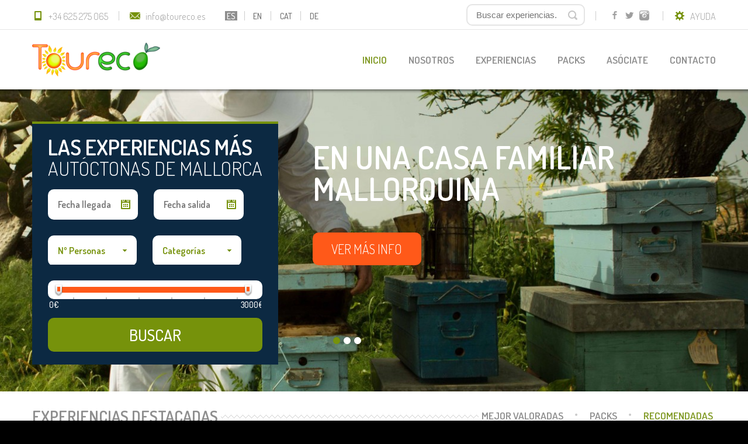

--- FILE ---
content_type: text/html; charset=UTF-8
request_url: https://www.toureco.es/es
body_size: 5535
content:
<!DOCTYPE html PUBLIC "-//W3C//DTD XHTML 1.0 Transitional//EN" "http://www.w3.org/TR/xhtml1/DTD/xhtml1-transitional.dtd">
<html xmlns="http://www.w3.org/1999/xhtml" lang="es">
<head>
	<title>Toureco</title><meta name="title" content="Toureco" />
<meta name="description" content="Experiencias rurales ecológicas exclusivas en Mallorca. Diseñadas con expertos agricultores y artesanos para descubrir su cultura y gastronomía de la mano de guías especializados." />
<meta name="keywords" content="Toureco" />

	<meta property="og:site_name" content="toureco.es" />
	<meta property="og:locale" content="es_ES" />
	<meta property="og:type" content="website" />
	<meta property="og:title" content="Toureco" />
	<meta property="og:description" content="Experiencias rurales ecológicas exclusivas en Mallorca. Diseñadas con expertos agricultores y artesanos para descubrir su cultura y gastronomía de la mano de guías especializados." />
	<meta property="og:url" content="https://www.toureco.es/es" />
	<meta property="og:image" content="https://www.toureco.es/img/og_image.jpg" />

	<meta name="author" content="http://www.sgmweb.es" />
	<meta http-equiv="Content-Type" content="text/html; charset=utf-8"/>
	<meta name="robots" content="INDEX,FOLLOW" />

	<meta name="viewport" content="width=device-width, initial-scale=1.0, maximum-scale=1.0, user-scalable=no"/>
	<meta content="IE=edge,chrome=1" http-equiv="X-UA-Compatible" />
	<meta name="format-detection" content="telephone=no" />

	<script type="text/javascript">
		var site_url	= 'https://www.toureco.es/';
		var url_idioma	= 'https://www.toureco.es/es';
		var base_url	= 'https://www.toureco.es/';
		var idioma		= 'es';
	</script>

	<link href="//fonts.googleapis.com/css?family=Dosis:300,500,600" rel="stylesheet" type="text/css" /><link href="//ajax.googleapis.com/ajax/libs/jqueryui/1.11.0/themes/smoothness/jquery-ui.css" rel="stylesheet" type="text/css" /><link href="https://www.toureco.es/js/jquery/fancybox/source/jquery.fancybox.css?v=2.1.5" rel="stylesheet" type="text/css" media="screen" /><link href="https://www.toureco.es/js/jquery/fancybox/source/helpers/jquery.fancybox-thumbs.css?v=1.0.7" rel="stylesheet" type="text/css" /><link href="https://www.toureco.es/js/jquery/mmenu/jquery.mmenu.all.css" rel="stylesheet" type="text/css" /><link href="https://www.toureco.es/css/css.css?v=20240304" rel="stylesheet" type="text/css" /><script type="text/javascript" src="//ajax.googleapis.com/ajax/libs/jquery/1.11.0/jquery.min.js"></script><script type="text/javascript" src="//ajax.googleapis.com/ajax/libs/jqueryui/1.11.0/jquery-ui.min.js"></script><script type="text/javascript" src="https://www.toureco.es/js/jquery/jquery.easing-1.3.min.js"></script><script type="text/javascript" src="https://www.toureco.es/js/jquery/jquery.flexslider-min.js"></script><script type="text/javascript" src="https://www.toureco.es/js/jquery/fancybox/source/jquery.fancybox.js?v=2.1.5"></script><script type="text/javascript" src="https://www.toureco.es/js/jquery/fancybox/source/helpers/jquery.fancybox-thumbs.js?v=1.0.7"></script><script type="text/javascript" src="https://www.toureco.es/js/jquery/mmenu/jquery.mmenu.min.all.js"></script><script type="text/javascript" src="https://www.toureco.es/js/js.js?v=20240304"></script><script type="text/javascript" src="https://www.toureco.es/js/js_portada.js?v=20240304"></script><script type="text/javascript" src="https://www.toureco.es/js/js_busqueda.js?v=20240304"></script>
	<link rel="shortcut icon" href="https://www.toureco.es/favicon.ico" />
</head>

<body class="lang_es">
	<div class="fixed_top">
		
<div class="cabecera">
	<div class="cabecera_ocultar">
		<div class="contenedor">
			<div class="cab_top">
				<div class="col_izq izq">
					<a href="https://www.toureco.es/es" class="logo solo_mvl"></a>

					<a href="https://wa.me/0034625275065" class="link ico_tel" target="_blank"><span></span> +34 625 275 065</a>

					<span class="sep"></span>

					<a href="mailto:info@toureco.es" class="link ico_mail"><span></span> info@toureco.es</a><a href="https://www.toureco.es/es" class='lang lang_sel'>ES</a><span class="sep sep2"></span><a href="https://www.toureco.es/en" class='lang '>EN</a><span class="sep sep2"></span><a href="https://www.toureco.es/cat" class='lang '>CAT</a><span class="sep sep2"></span><a href="https://www.toureco.es/de" class='lang '>DE</a>				</div>

				<div class="col_der der">

					<a href="#menu_mobile" class="btn_menu solo_mvl"></a>

					<div class="contenedor_ayudas">
						<a href="javascript:void(0);" id="desplegar_ayudas" class="link ico_engi"><span></span>AYUDA</a><ul id="desplegable_ayudas" class="menu"><li style="padding:0;" class="eliminar_a960"><span class="pico"></span></li><li><a href="https://www.toureco.es/es/contenido-como-reservar-n7">¿Cómo reservar?</a></li><li style="padding:0;" class="eliminar_a960"><span class="pico pico_bottom"></span></li></ul>					</div>

					<span class="sep sep_der oculto_mvl"></span>

					<a href="http://instagram.com/toureco" class="link_rs ins" target="_blank">&nbsp;</a><a href="https://twitter.com/Toureco" class="link_rs tw" target="_blank">&nbsp;</a><a href="https://www.facebook.com/pages/Toureco/729468650397927" class="link_rs fb" target="_blank">&nbsp;</a>
					<span class="sep sep_der oculto_mvl"></span>

					<form id="frm_buscador_general" name="frm_buscador_general" method="post" action="https://www.toureco.es/es/experiencias/buscador_general">
						
						<div class="buscador relative der">
							<input type="text" placeholder="Buscar experiencias..." name="texto_busqueda" class="busca" value="" />
							<a href="javascript:void(0);" onclick="hacer_busqueda_general();" class="lupa"></a>
						</div>

						<input type="hidden" name="enviado_bg" id="enviado_bg"  value="si"/>
					</form>
				</div>

				<div class="limpia"></div>
			</div>
		</div>
	</div>

	<div class="linea_punt"></div>

	<div class="contenedor oculto_mvl">
		<div class="cab_bottom">
			<a href="https://www.toureco.es/es" class="logo"></a>

			<div id="page">

				<nav id="menu_mobile">

					<ul class="menu">
						<li><a href="https://www.toureco.es/es" class="sel">Inicio</a></li>
						<li>
							<a href="javascript:void(0);" >Nosotros</a>
							<ul>
								<li style='padding:0;' class="eliminar_a960"><span class="pico"></span></li>
								<li><a href="https://www.toureco.es/es/contenido-nuestra-filosofia-n4" class=' sel sin_bg'>Nuestra filosofía</a></li>								<li style='padding:0;' class="eliminar_a960"><span class="pico pico_bottom"></span></li>
							</ul>
						</li>
						<li>
							<a href="https://www.toureco.es/es/experiencias" >Experiencias</a>
							<ul>
								<li style='padding:0;' class="eliminar_a960"><span class="pico"></span></li>
								<li><a href="https://www.toureco.es/es/experiencias-del-campo-a-la-mesa-n1" class=''>Del campo a la mesa</a></li><li><a href="https://www.toureco.es/es/experiencias-fabricas-textiles-n4" class=''>Fábricas textiles</a></li><li><a href="https://www.toureco.es/es/experiencias-mercados-y-degustacion-n5" class=''>Mercados y degustación</a></li><li><a href="https://www.toureco.es/es/experiencias-rutas-y-mas-n6" class=''>Rutas y más</a></li><li><a href="https://www.toureco.es/es/experiencias-artes-y-oficios-n7" class=''>Artes y Oficios</a></li><li><a href="https://www.toureco.es/es/experiencias-bodegas-y-catas-n8" class=''>Bodegas y catas</a></li><li><a href="https://www.toureco.es/es/experiencias-queserias-ecologicas-n9" class=''>Queserías ecológicas</a></li><li><a href="https://www.toureco.es/es/experiencias-fabricas-de-vidrio-soplado-n10" class=' sin_bg'>Fábricas de vidrio soplado</a></li>								<li style='padding:0;' class="eliminar_a960"><span class="pico pico_bottom"></span></li>
							</ul>
						</li>
						<li><a href="https://www.toureco.es/es/packs" >Packs</a></li>
						<li style="display:none"><a href="https://www.toureco.es/es/blog" >Blog</a></li>
						<li style="display:none"><a href="https://www.toureco.es/es/ofertas" >Ofertas</a></li>
						<!-- <li style="display:none"><a href="https://www.toureco.es/es/planifica"  >Planifica</a></li> -->
						<li>
							<a href="javascript:void(0);" >Asóciate</a>
							<ul>
								<li style='padding:0;' class="eliminar_a960"><span class="pico"></span></li>
								<li><a href="https://www.toureco.es/es/asociate/artesanos" class=''>Locales</a></li><li><a href="https://www.toureco.es/es/asociate/guias" class=''>Guías</a></li>								<li style="padding:0;" class="eliminar_a960"><span class="pico pico_bottom"></span></li>
							</ul>
						</li>
						<li><a href="https://www.toureco.es/es/contacto" >Contacto</a></li>

					</ul>
					<div class="limpia"></div>
				</nav>

			</div>

		</div>
	</div>
</div>
<div class="sombra"></div>	</div>
	<div class="espacio_fixed"></div>

	<div class="contenedor_flexslider relative">
	<div class="contenedor">
			<div class="coloca_filtro">
				<div class="filtro_buscador">

					<div class="title">Las experiencias más <br/>
					<em>autóctonas de Mallorca</em></div>

					<form id="frm_buscar" name="frm_buscar" method="post" action="https://www.toureco.es/es/experiencias ">
						<div class="fecha margin_filtros"><input type="text" id="fecha_desde" name="fecha_desde" placeholder="Fecha llegada" autocomplete="off"></div>

						<div class="fecha"><input type="text" id="fecha_hasta" name="fecha_hasta" placeholder="Fecha salida" autocomplete="off"></div>

						<div class="limpia"></div>

						<div class="select margin_filtros">
							<select name="num_personas" id="num_personas">
								<option value="">Nº Personas</option>
																								<option value="1">de 1 a 3 personas </option>
																<option value="4">de 4 a 6 personas </option>
																<option value="7">de 7 a 9 personas </option>
																<option value="10">de 10 a 12 personas </option>
								
							</select>
						</div>

						<div class="select">
							<select name="id_categoria" id="id_categoria">
<option value="" selected="selected">Categorías</option>
<option value="1">Del campo a la mesa</option>
<option value="4">Fábricas textiles</option>
<option value="5">Mercados y degustación</option>
<option value="6">Rutas y más</option>
<option value="7">Artes y Oficios</option>
<option value="8">Bodegas y catas</option>
<option value="9">Queserías ecológicas</option>
<option value="10">Fábricas de vidrio soplado</option>
</select>
						</div>
						<div class="limpia"></div>


						<div class="rango"><div id="rango_precios"></div></div>

						<input type="text" name="precio_desde_lbl" id="precio_desde_lbl" value="" readonly="readonly" class="precio_rango"/>
						<input type="text" name="precio_hasta_lbl" id="precio_hasta_lbl" value="" readonly="readonly" class="precio_rango der"/>
						<input type="text" name="precio_desde" id="precio_desde" value="0" readonly="readonly" style="display:none"/>
						<input type="text" name="precio_hasta" id="precio_hasta" value="3000" readonly="readonly" style="display:none"/>
						<input type="hidden" name="enviado" id="enviado"  value="si"/>
						<div class="limpia"></div>

						<a href="javascript:void(0);" onclick="hacer_busqueda();" class="busca">Buscar</a>
					</form>
				</div>
			</div>
		</div>
<script>
function hacer_busqueda()
{
	$("#frm_buscar").submit();

}
var slider_min = 0;
var slider_max = 3000;
var slider_desde = 0;
var slider_hasta = 3000;
</script>	
	<div class="flexslider flexslider_top">
		<ul class="slides">			
						
			   	<li>
	           		<div class="contenedor">
	           			<div class="txt_carrusel mostrar_onload">
			               <p class="linea primera_linea"> <a href="https://www.toureco.es/es/experiencia-la-miel-mallorquina-n7">En una casa familiar mallorquina</a> </p>
			               <p class="linea segunda_linea"> <a href="https://www.toureco.es/es/experiencia-la-miel-mallorquina-n7"></a> </p>
			               <a href="https://www.toureco.es/es/experiencia-la-miel-mallorquina-n7" class="link">Ver más info</a>
			           	</div>
			           	<div class="limpia"></div>
	           		</div>
	
		       		<div class="imagen_carrusel" style="background: url('https://www.toureco.es/recursos/banners/4448e680c4b5c89f77a9735d80ca47ee.jpg') center center no-repeat;"></div>
			   	</li>
		   	
		   				
			   	<li>
	           		<div class="contenedor">
	           			<div class="txt_carrusel mostrar_onload">
			               <p class="linea primera_linea"> <a href="https://www.toureco.es/es/experiencia-muestra-de-vidrio-soplado-y-co-working-artesano-n17">Siente el calor del arte local</a> </p>
			               <p class="linea segunda_linea"> <a href="https://www.toureco.es/es/experiencia-muestra-de-vidrio-soplado-y-co-working-artesano-n17"></a> </p>
			               <a href="https://www.toureco.es/es/experiencia-muestra-de-vidrio-soplado-y-co-working-artesano-n17" class="link">Ver más info</a>
			           	</div>
			           	<div class="limpia"></div>
	           		</div>
	
		       		<div class="imagen_carrusel" style="background: url('https://www.toureco.es/recursos/banners/914be9303484a879e275fda77874dd19.png') center center no-repeat;"></div>
			   	</li>
		   	
		   				
			   	<li>
	           		<div class="contenedor">
	           			<div class="txt_carrusel mostrar_onload">
			               <p class="linea primera_linea"> <a href="https://www.toureco.es/es/experiencia-vino-bendito-degusta-variedades-al-pie-de-una-capilla-neogotica-n23">Degustando productos de temporada</a> </p>
			               <p class="linea segunda_linea"> <a href="https://www.toureco.es/es/experiencia-vino-bendito-degusta-variedades-al-pie-de-una-capilla-neogotica-n23"></a> </p>
			               <a href="https://www.toureco.es/es/experiencia-vino-bendito-degusta-variedades-al-pie-de-una-capilla-neogotica-n23" class="link">Ver más info</a>
			           	</div>
			           	<div class="limpia"></div>
	           		</div>
	
		       		<div class="imagen_carrusel" style="background: url('https://www.toureco.es/recursos/banners/5d6d1dfe12081126f2f2738f93871cc1.jpg') center center no-repeat;"></div>
			   	</li>
		   	
		   			</ul>
	</div>
</div>
	<div class="bg_total">
		<div class="contenedor overhidden">
	<div class="nav_bar portada">
		<div class="title">Experiencias destacadas</div>

					<a href="javascript:void(0);" class="link sel experiencia_destac" id="experiencias_destacadas_1" onclick="experiencias(1)">Recomendadas</a>
			<span class="bull"></span>
		
		
					<a href="javascript:void(0);" class="link experiencia_destac" id="experiencias_destacadas_3" onclick="experiencias(3)">Packs</a>
			<span class="bull"></span>
		
					<a href="javascript:void(0);" class="link experiencia_destac" id="experiencias_destacadas_4" onclick="experiencias(4)">Mejor valoradas</a>
		
		<div class="limpia"></div>
	</div>

	<div class="contenedor_trampa" id="experiencias_destacadas">
		
		
			<div class="item_des">
				<a href="https://www.toureco.es/es/experiencia-queso-eco-y-encanto-rural-delicias-sostenibles-en-el-valle-de-pollena-n2" class="img">
					<span>Desde 120 €</span>
					<img src="https://www.toureco.es/recursos/cache/f2818701a0072095c23db2759953635e-4d5d7fa9c164da36ae227344f216803b-th.jpg" alt="Queso Eco y Encanto Rural: Delicias Sostenibles en el Valle de Pollença"/>				</a>
				
				<div class="padd">
					<a href="https://www.toureco.es/es/experiencia-queso-eco-y-encanto-rural-delicias-sostenibles-en-el-valle-de-pollena-n2" class="title">Queso Eco y Encanto Rural: Delicias Sostenibles en el Valle de Pollença</a>
				
					<div class="coment">
						<span class="star star_off"></span><span class="star star_off"></span><span class="star star_off"></span><span class="star star_off"></span><span class="star star_off"></span><span class='txt' style='text-decoration:none;'>0 comentarios</span> 
					</div>	
		
					<span class="txt_ico izq" title="Pollença, Son Macia">
						<span class="ico ico_loca"></span>
						Pollença, Son Macia					</span>
					
					<span class="txt_ico sin_m der">
						<span class="ico ico_pers"></span>
						5 - 15 Pers.					</span>
									
					<span class="txt_ico der">
						<span class="ico ico_time"></span>
						02:00					</span>
				</div>
					
				<div class="espacio_h10"></div>
			</div>
		
		
			<div class="item_des">
				<a href="https://www.toureco.es/es/experiencia-muestra-de-vidrio-soplado-y-co-working-artesano-n17" class="img">
					<span>Desde 75 €</span>
					<img src="https://www.toureco.es/recursos/cache/96033f57bba81f0d5051f14b939eb3d8-0ff7dff0162ef263ecf4c6bdc4d4def4-th.png" alt="Muestra de vidrio soplado y co-working artesano"/>				</a>
				
				<div class="padd">
					<a href="https://www.toureco.es/es/experiencia-muestra-de-vidrio-soplado-y-co-working-artesano-n17" class="title">Muestra de vidrio soplado y co-working artesano</a>
				
					<div class="coment">
						<span class="star star_off"></span><span class="star star_off"></span><span class="star star_off"></span><span class="star star_off"></span><span class="star star_off"></span><span class='txt' style='text-decoration:none;'>0 comentarios</span> 
					</div>	
		
					<span class="txt_ico izq" title="Palma-Valldemosa">
						<span class="ico ico_loca"></span>
						Palma-Valldemosa					</span>
					
					<span class="txt_ico sin_m der">
						<span class="ico ico_pers"></span>
						6 - 25 Pers.					</span>
									
					<span class="txt_ico der">
						<span class="ico ico_time"></span>
						02:30					</span>
				</div>
					
				<div class="espacio_h10"></div>
			</div>
		
		
			<div class="item_des">
				<a href="https://www.toureco.es/es/experiencia-artesania-en-llata-taller-de-tradicion-mallorquina-n21" class="img">
					<span>Desde 170 €</span>
					<img src="https://www.toureco.es/recursos/cache/d4181ef6661c2fce5995c59eaeb58e24-06b806eadd58d3a385cb6f12181f699b-th.jpg" alt="Artesanía en llata, taller de tradición Mallorquina"/>				</a>
				
				<div class="padd">
					<a href="https://www.toureco.es/es/experiencia-artesania-en-llata-taller-de-tradicion-mallorquina-n21" class="title">Artesanía en llata, taller de tradición Mallorquina</a>
				
					<div class="coment">
						<span class="star star_off"></span><span class="star star_off"></span><span class="star star_off"></span><span class="star star_off"></span><span class="star star_off"></span><span class='txt' style='text-decoration:none;'>0 comentarios</span> 
					</div>	
		
					<span class="txt_ico izq" title="Llubi">
						<span class="ico ico_loca"></span>
						Llubi					</span>
					
					<span class="txt_ico sin_m der">
						<span class="ico ico_pers"></span>
						4 - 8 Pers.					</span>
									
					<span class="txt_ico der">
						<span class="ico ico_time"></span>
						03:00					</span>
				</div>
					
				<div class="espacio_h10"></div>
			</div>
		
		
	</div>

	<div class="limpia"></div>
	<div class="separador"></div>

			<div class="item_mid item_mid_960">

			<div class="nav_bar portada">
				<div class="title">EL CORAZÓN DE MALLORCA</div>
				<div class="limpia"></div>
			</div>

			<a href="https://www.toureco.es/es/contenido-el-corazon-de-mallorca-n1" class='img'><img src="https://www.toureco.es/recursos/cache/8e5285a6e10c2d48cfa1874f077bed58-e29e4a8f370ed95f49fcf42a651854a1.jpg" alt="EL CORAZÓN DE MALLORCA"/></a>
							<a href="es/contenido-el-corazon-de-mallorca-n1" class="tit">
					El interior				</a>
			
			<p>
				<a href="es/contenido-el-corazon-de-mallorca-n1" class="Bu">Descubre el Secreto Mejor Guardado de Mallorca: El coraz&oacute;n de la Isla En la magn&iacute;fica isla de Mallorca, se encuentra un tesoro oculto que solo unos pocos exploran. El interior de Mallorca, una joya por descubrir que te sumerge en el aut&eacute;ntico&#8230;</a>
			</p>

			<a href="es/contenido-el-corazon-de-mallorca-n1" class="link">Más info</a>
			<div class="limpia"></div>
		</div>
	
	<div class="item_mid item_mid_min item_mid_960">

		<div class="nav_bar portada">
			<div class="title">Actualidad</div>
			<a href="https://www.toureco.es/es/noticias" class="view">Ver todas</a>
			<div class="separador_boton"></div>
			<div class="limpia"></div>
		</div>

						<a href="es/noticia-un-viaje-a-traves-sus-estaciones-n4" class="img"><img src="https://www.toureco.es/recursos/cache/31847e28be2db4c801c6b6bb503fba72-e5af60c4bcc679628f9cead540c68591.jpg" alt="Un Viaje a Través sus Estaciones"/></a>
				<a href="es/noticia-un-viaje-a-traves-sus-estaciones-n4" class="tit" title="Un Viaje a Través sus Estaciones">Un Viaje a Través sus Estaciones</a>
				<p><a href="es/noticia-un-viaje-a-traves-sus-estaciones-n4">Mallorca: Un Viaje Ecol&oacute;gico a Trav&eacute;s sus Estaciones &nbsp; Mallorca, la perla del Mediterr&aacute;neo,&#8230;</a></p>
				<div class="limpia"></div>
				<div class="espacio_h10"></div>
						<a href="es/noticia-toureco-ahora-en-tu-alojamiento-n5" class="img"><img src="https://www.toureco.es/recursos/cache/58ac4d4832ccd00e56c810c333734a96-56dc3007a819310458cde96ac11e6b25.jpg" alt="Toureco, ahora en tu alojamiento"/></a>
				<a href="es/noticia-toureco-ahora-en-tu-alojamiento-n5" class="tit" title="Toureco, ahora en tu alojamiento">Toureco, ahora en tu alojamiento</a>
				<p><a href="es/noticia-toureco-ahora-en-tu-alojamiento-n5">Sum&eacute;rgete en las Tradiciones Mallorquinas desde la comodidad de tu alojamiento. En nuestro af&aacute;n&#8230;</a></p>
				<div class="limpia"></div>
				<div class="espacio_h10"></div>
			</div>

	<div class="limpia"></div>
</div><div class="espacio_h10"></div>
<div class="espacio_h30"></div>

<div class="bg_gris oculto_a800">
	<div class="espacio_h10"></div>
	<div class="contenedor">
		<ul class="lista_pie">
			<li><b>Nosotros</b></li>
			<li><a href="https://www.toureco.es/es/contenido-nuestra-filosofia-n4"><span></span>Nuestra filosofía</a></li>		</ul>

		<ul class="lista_pie">
			<li> <b>Experiencias</b></li>
			<li><a href="https://www.toureco.es/es/experiencias-del-campo-a-la-mesa-n1"><span></span>Del campo a la mesa</a></li><li><a href="https://www.toureco.es/es/experiencias-fabricas-textiles-n4"><span></span>Fábricas textiles</a></li><li><a href="https://www.toureco.es/es/experiencias-mercados-y-degustacion-n5"><span></span>Mercados y degustación</a></li><li><a href="https://www.toureco.es/es/experiencias-rutas-y-mas-n6"><span></span>Rutas y más</a></li><li><a href="https://www.toureco.es/es/experiencias-artes-y-oficios-n7"><span></span>Artes y Oficios</a></li><li><a href="https://www.toureco.es/es/experiencias-bodegas-y-catas-n8"><span></span>Bodegas y catas</a></li><li><a href="https://www.toureco.es/es/experiencias-queserias-ecologicas-n9"><span></span>Queserías ecológicas</a></li><li><a href="https://www.toureco.es/es/experiencias-fabricas-de-vidrio-soplado-n10"><span></span>Fábricas de vidrio soplado</a></li>		</ul>

		<ul class="lista_pie">
			<li> <b>Toureco</b></li>
			<li> <a href="https://www.toureco.es/es/ofertas"><span></span>Ofertas</a> </li>
			<li> <a href="https://www.toureco.es/es/packs"><span></span>Packs</a> </li>
			<!-- <li> <a href="https://www.toureco.es/es/planifica"><span></span>Planifica</a> </li> -->
			<li> <a href="https://www.toureco.es/es/contacto"><span></span>Contacto</a> </li>
		</ul>

		<ul class="lista_pie">
			<li> <b>Actualidad</b></li>
			<li> <a href="https://www.toureco.es/es/blog"><span></span>Blog</a> </li>
			<li><a href="https://www.toureco.es/es/contenido-como-reservar-n7"><span></span>¿Cómo reservar?</a></li>		</ul>

		<ul class="lista_pie lista_pie_last">
			<li> <b>Legal</b></li>
			<li><a href="https://www.toureco.es/es/contenido-politica-de-cancelacion-n5"><span></span>Política de Cancelación</a></li><li><a href="https://www.toureco.es/es/contenido-condiciones-de-uso-n6"><span></span>Condiciones de Uso</a></li><li><a href="https://www.toureco.es/es/contenido-aviso-legal-n3"><span></span>Aviso Legal</a></li><li><a href="https://www.toureco.es/es/mapa_web"><span></span>Mapa Web</a></li>		</ul>

		<div class="limpia"></div>
	</div>

	<div class="espacio_h20"></div>
</div>

<div class="contenedor">
	<p class="data_footer">
		TOURECO. - Palma de Mallorca - Spain		<span> | </span>
		Teléfono: <a href="tel:+34625275065" rel="nofollow">+34 625 275 065</a>
		<span> | </span>
		<a href="mailto:info@toureco.es">info@toureco.es</a>	</p>

	<a href="http://www.sgmweb.es" target="_blank" class="sgm">sgm</a>

	<div class="limpia"></div>
</div>	</div>

	<div class="pie">
	<div class="contenedor">
		<p>© Toureco 2015. Todos los derechos reservados.</p>
		
		<a href="http://instagram.com/toureco" class="rs rs_i" target="_blank">Instagram</a><a href="https://twitter.com/Toureco" class="rs rs_t" target="_blank">Instagram</a><a href="https://www.facebook.com/pages/Toureco/729468650397927" class="rs rs_f" target="_blank">Instagram</a>
		<div class="limpia"></div>
	</div>
</div></body>
</html>

--- FILE ---
content_type: text/css
request_url: https://www.toureco.es/css/css.css?v=20240304
body_size: 11849
content:
body { background: black; color: #9d9d9d; font-family: 'Dosis', sans-serif; font-size: 62.5%; font-size: 65%; font-size: 68%; margin: 0; padding: 0; }
a { outline: none; text-decoration: none; -moz-transition: 400ms ease; -ms-transition: 400ms ease; -o-transition: 400ms ease; -webkit-transition: 400ms ease; transition: 400ms ease; }
img { border-width: 0; outline: none }
div.limpia, dis.espacio { clear: both; }
div.espacio_h5 { clear: both; height: 5px }
div.espacio_h10 { clear: both; height: 10px }
div.espacio_h20 { clear: both; height: 20px }
div.espacio_h30 { clear: both; height: 30px }
.der { float: right }
.izq { float: left }
.relative { position: relative }
.overhidden { overflow: hidden; }
.transicion { -moz-transition: 400ms ease; -ms-transition: 400ms ease; -o-transition: 400ms ease; -webkit-transition: 400ms ease; transition: 400ms ease; }
div.contenedor { max-width: 1170px; margin: 0px auto; position: relative; }
div.bg_total { background: #ffffff; }
.format_txt ul li strong { font-size: 18px; }

/* Index --------------------------------------------------------------------------------------------------------------------------------------------------------------------- */
div.fixed_top { position: fixed; width: 100%; top: 0; z-index: 69; }
div.cabecera { background: #ffffff; }
div.cabecera .cab_top { padding: 0.6em 0; }
div.cabecera .cab_top .col_izq { margin-top: 10px; width: 50%; }
div.cabecera .cab_top .col_der { margin-top: 10px; width: 50%; }
div.cabecera .cab_top .link { color: #9e9e9e; display: block; float: left; font-size: 1.5em; font-weight: 300; line-height: 1.3em; }
div.cabecera .cab_top .link span { background: url("../img/web/sprite.png") no-repeat scroll 0 0 rgba(0, 0, 0, 0); display: block; float: left; height: 20px; margin-right: 0.5em; width: 20px; -moz-transition: 400ms ease; -ms-transition: 400ms ease; -o-transition: 400ms ease; -webkit-transition: 400ms ease; transition: 400ms ease; }
div.cabecera .cab_top .ico_tel span { background-position: 4px -48px; }
div.cabecera .cab_top .ico_tel:hover span { background-position: 4px -75px; }
div.cabecera .cab_top .ico_mail { margin-right: 2em; }
div.cabecera .cab_top .ico_mail span { background-position: -57px 4px; }
div.cabecera .cab_top .ico_mail:hover span { background-position: -57px -18px; }
div.cabecera .cab_top .ico_engi { float: right; }
div.cabecera .cab_top .ico_engi span { background-position: -140px 2px; }
div.cabecera .cab_top .ico_engi:hover span { background-position: -140px -20px; }
div.cabecera .cab_top .lang { color: #747474; display: block; float: left; font-size: 1.3em; font-weight: 500; height: 16px; line-height: 16px; text-align: center; text-transform: uppercase; margin-top: 2px; padding: 0 3px; }
div.cabecera .cab_top .lang:hover { background: #8e8e8e; color: #ffffff; }
div.cabecera .cab_top .lang_sel { background: #8e8e8e; color: #ffffff; }
div.cabecera .cab_top .buscador { margin-top: -10px; }
div.cabecera .cab_top .buscador .busca { background: none repeat scroll 0 0 #ffffff; border: 2px solid #e5e5e5; border-radius: 10px; color: #999999; font-size: 1.4em; font-weight: 300; height: 33px; line-height: 33px; padding: 0 3em 0 1em; width: 138px; -moz-transition: 400ms ease; -ms-transition: 400ms ease; -o-transition: 400ms ease; -webkit-transition: 400ms ease; transition: 400ms ease; }
div.cabecera .cab_top .buscador .busca:focus { border: 2px solid #809924; width: 160px; }
div.cabecera .cab_top .buscador .lupa { background: url("../img/web/sprite.png") no-repeat scroll -30px -43px rgba(0, 0, 0, 0); height: 30px; position: absolute; right: 0; top: 4px; width: 30px; }
div.cabecera .cab_top .buscador .lupa:hover { background: url("../img/web/sprite.png") no-repeat scroll -30px -71px rgba(0, 0, 0, 0); }
div.cabecera .cab_top .link_rs { display: block; width: 20px; height: 20px; background: url("../img/web/sprite.png") no-repeat; float: right; margin: 0 0.3em; }
div.cabecera .cab_top .tw { background-position: -183px -52px; }
div.cabecera .cab_top .fb { background-position: -206px -52px; }
div.cabecera .cab_top .go { background-position: -234px -52px; }
div.cabecera .cab_top .fl { background-position: -259px -52px; }
div.cabecera .cab_top .yt { background-position: -283px -52px; }
div.cabecera .cab_top .ins { background-position: -245px -283px; }
div.cabecera .cab_top .tw:hover { background-position: -183px -76px; }
div.cabecera .cab_top .fb:hover { background-position: -206px -76px; }
div.cabecera .cab_top .go:hover { background-position: -234px -76px; }
div.cabecera .cab_top .fl:hover { background-position: -259px -76px; }
div.cabecera .cab_top .yt:hover { background-position: -283px -76px; }
div.cabecera .cab_top .ins:hover { background-position: -245px -312px; }
div.cabecera .cab_bottom { padding: 2em 0; }
div.cabecera .cab_bottom .logo { display: block; background: url("../img/web/logo.png") no-repeat; width: 219px; height: 58px; float: left; }
div.cabecera .cab_bottom .menu { margin: 0; padding: 0; text-align: right; }
div.cabecera .cab_bottom .menu li { display: inline-block; font-size: 1.6em; font-weight: 600; line-height: 1em; margin: 0 0 0 3%; padding: 1.2em 0; position: relative; text-transform: uppercase; }
.lang_de div.cabecera .cab_bottom .menu li { margin: 0 0 0 2.5%; }
div.cabecera .cab_bottom .menu li a { color: #8e8e8e; }
div.cabecera .cab_bottom .menu li a:hover { color: #809924; }
div.cabecera .cab_bottom .menu li .sel { color: #809924; }
div.cabecera .cab_bottom .menu li ul { background: none repeat scroll 0 0 #fff; border: 1px solid #d1d1d0; border-radius: 8px; visibility: hidden; margin: 0 auto; opacity: 0; padding: 0 1em; position: absolute; right: -63px; top: 54px; width: 166px; z-index: 100; -moz-transition: 400ms ease; -ms-transition: 400ms ease; -o-transition: 400ms ease; -webkit-transition: 400ms ease; transition: 400ms ease; }
div.cabecera .cab_bottom .menu li ul li { background: url("../img/web/divide_menu.png") repeat-x scroll center bottom transparent; display: block; font-size: 0.95em; line-height: 1em; margin: 0; paddingll: 20px 0; text-align: center; width: 100%; }
div.cabecera .cab_bottom .menu li ul li:first-child { padding: 0; }
div.cabecera .cab_bottom .menu li ul li:last-child { padding: 0; }
div.cabecera .cab_bottom .menu li .pico { background: url("../img/web/pico.png") no-repeat scroll center top transparent; height: 9px; left: -12px; position: absolute; top: -8px; width: 191px; z-index: 101; }
div.cabecera .cab_bottom .menu li .pico_bottom { background: url("../img/web/pico_bottom.png") no-repeat scroll 0 0 rgba(0, 0, 0, 0); height: 1px; top: -1px; }
div.cabecera .cab_bottom .menu li ul .sin_bg { background: none; }
div.cabecera .cab_bottom .menu li:hover ul { visibility: visible; opacity: 1; }
span.sep { background: url("../img/web/sprite.png") no-repeat scroll 0 -112px rgba(0, 0, 0, 0); display: block; float: left; height: 20px; margin: 0 3%; width: 1px; }
span.sep_der { float: right; }
span.sep2 { margin: 0 2%; }
div.linea_punt { background: url("../img/web/linea_punt.png") repeat-x; height: 1px; }
div.sombra { background: url("../img/web/sombra.png") repeat-x; height: 7px; }
div.espacio_fixed { height: 150px; }

/* Carrusel --------------------------------------------------------------------------------------------------------------------------------------------------------------------- */
div.contenedor_flexslider { margin-top: -8px; position: relative; z-index: 1; }
div.contenedor_flexslider .flexslider { margin: 0px auto; position: relative; }
div.contenedor_flexslider .flexslider .slides { margin: 0; padding: 0; }
div.contenedor_flexslider .flexslider .slides > li { display: none; margin: 0; padding: 0; -webkit-backface-visibility: hidden; list-style: none; position: relative; }
div.contenedor_flexslider .flexslider ul.slides:after { clear: both; content: "."; display: block; height: 0; line-height: 0; visibility: hidden; }
div.contenedor_flexslider .flexslider .flex-control-nav { left: 44.3%; padding: 0; position: absolute; bottom: 70px; z-index: 3; }
div.contenedor_flexslider .flexslider .flex-control-nav li { display: inline-block; margin: 0; padding: 0; list-style: none; }
div.contenedor_flexslider .flexslider .flex-control-paging li a { background: #ffffff; border-radius: 50px; cursor: pointer; display: inline-block; height: 12px; margin: 0 3px; text-indent: -1000000px; width: 12px; -moz-transition: none; -ms-transition: none; -o-transition: none; -webkit-transition: none; transition: none; }
div.contenedor_flexslider .flexslider .flex-control-paging li a:hover { background: #76920b; }
div.contenedor_flexslider .flexslider .flex-control-paging li a.flex-active { background: #76920b; }
div.contenedor_flexslider .flexslider_top .txt_carrusel { position: absolute; right: 0; max-width: 59%; top: 100px; z-index: 2; width: 100%; }
div.contenedor_flexslider .flexslider_top .linea { color: #ffffff; font-size: 5em; line-height: 1em; font-family: 'Dosis', sans-serif; margin: 0; }
div.contenedor_flexslider .flexslider_top .linea a { color: #ffffff; }
div.contenedor_flexslider .flexslider_top .primera_linea { text-transform: uppercase; font-weight: 600; }
div.contenedor_flexslider .flexslider_top .segunda_linea { text-transform: uppercase; font-weight: 300; margin: 3% 0 0 0; }
div.contenedor_flexslider .flexslider_top .link { display: block; float: left; background: none repeat scroll 0 0 #ff5919; border: solid 2px transparent; border-radius: 10px; color: #ffffff; font-size: 2em; line-height: 1em; margin: 4% 0 0 0; padding: 0.7em 1.4em; text-transform: uppercase; font-weight: 300; }
div.contenedor_flexslider .flexslider_top .link:hover { background: none repeat scroll 0 0 #ffffff; border-color: #ff5919; color: #ff5919; }
div.contenedor_flexslider .flexslider_top .imagen_carrusel { height: 528px; width: 100%; position: relative; background-size:cover !important; }
div.coloca_filtro { position: absolute; z-index: 70; }
div.filtro_buscador { background: none repeat scroll 0 0 #0c2942; border-top: 4px solid #76920b; padding: 2em 2.5em; }
div.filtro_buscador .title { color: #ffffff; font-size: 3.4em; font-weight: 600; line-height: 1em; margin-bottom: 0.5em; text-align: justify; text-transform: uppercase; }
div.filtro_buscador .title em { font-weight: 300; font-style: normal; font-size: 0.9em; }
div.filtro_buscador .fecha { float: left; cursor: pointer; position: relative; }
div.filtro_buscador .margin_filtros { margin-right: 2.5em; }
div.filtro_buscador .fecha input { background: url("../img/web/date.png") no-repeat scroll 125px center #ffffff; border-radius: 10px; border-width: 0; color: #76920b; cursor: pointer; font-family: 'Dosis', sans-serif; font-size: 1.5em; font-weight: 600; height: 50px; text-indent: 15px; width: 150px; }
div.filtro_buscador .fecha:hover input { background: url("../img/web/date_on.png") no-repeat scroll 125px center #ffffff; color: #ff5919; }
div.filtro_buscador .select { float: left; margin-top: 2.5em; }
.ui-widget-header { background: #ff5919; color: #ffffff; }
.ui-state-default, .ui-widget-content .ui-state-default, .ui-widget-header .ui-state-default { color: #76920b; cursor: pointer; font-family: 'Dosis', sans-serif; font-size: 1.5em; font-weight: 600; }
.ui-state-default:hover { color: #ff5919; }
div.filtro_buscador .ui-selectmenu-button { background: none; border-width: 0; display: block; float: left; height: 50px; width: 152px !important; }
.ui-selectmenu-menu .ui-menu { border-radius: 10px; padding: 1em; }
.ui-menu .ui-menu-item { border: 1px solid #efefef; border-radius: 8px; color: #9d9d9d; font-size: 1.2em; margin: 0.3em 0; padding: 0.5em; text-align: center; }
.ui-state-default, .ui-widget-content .ui-state-default, .ui-widget-header .ui-state-default { background: #fefefe; }
.ui-state-hover, .ui-widget-content .ui-state-hover, .ui-widget-header .ui-state-hover, .ui-state-focus, .ui-widget-content .ui-state-focus, .ui-widget-header .ui-state-focus { background: #f4f4f4; border-color: #76920b; color: #76920b; }
.ui-datepicker-current-day .ui-state-default { background: none repeat scroll 0 0 #ff5919; color: #fff; }
div.filtro_buscador .ui-selectmenu-button span.ui-selectmenu-text { background: #fff; border-radius: 10px; border-width: 0; padding: 0.9em  2.1em 0.9em 1em; }
div.filtro_buscador .ui-state-default .ui-icon-triangle-1-s { background: url("../img/web/sprite.png") no-repeat scroll -26px 7px rgba(0, 0, 0, 0); }
div.select:hover .ui-state-default .ui-icon-triangle-1-s { background-position: -26px -15px; }
div.filtro_buscador .rango { background: url("../img/web/bg_rango.png") bottom repeat-x #ffffff; padding: 1em 2em; border-radius: 10px; margin-top: 2.5em; }
div.filtro_buscador .rango .ui-widget-content { border-width: 0; background: #76920b; border-radius: 10px; }
div.filtro_buscador .rango .ui-slider-handle { background: url("../img/web/handler.png") no-repeat; border-width: 0; }
div.filtro_buscador .rango .ui-slider-handle:hover { transform: scale(1.1); }
div.filtro_buscador .rango .ui-slider .ui-slider-range { background: #ff5919; }
div.filtro_buscador .precio_rango { background: none repeat scroll 0 0 rgba(0, 0, 0, 0); border-width: 0; color: #ffffff; font-family: 'Dosis', sans-serif; width: 35px; }
div.filtro_buscador #precio_desde { margin-left: 5.5%; }
div.filtro_buscador .busca { display: block; background: #76920b; border: solid 2px transparent; color: #ffffff; font-size: 2.5em; text-transform: uppercase; font-weight: 500; text-align: center; border-radius: 10px; line-height: 1em; padding: 0.5em 0; margin-top: 0.5em; }
div.filtro_buscador .busca:hover { background: #ffffff; border-color: #76920b; color: #76920b; }
div.nav_bar { padding: 2em 0; }
div.nav_bar.portada { background: url("../img/web/linea_dent.png") center repeat-x; }
div.nav_bar .title { background: #ffffff; font-size: 2.5em; font-weight: 600; line-height: 1.5em; margin: 0; float: left; color: #8e8e8e; text-transform: uppercase; padding-right: 5px; }
div.nav_bar .sep_dent { background: url("../img/web/linea_dent.png") repeat-x scroll 0 0 rgba(0, 0, 0, 0); float: left; height: 7px; margin: 1.6em 2em 0 2em; width: 22%; }
div.nav_bar .link { background: none repeat scroll 0 0 #fff; color: #8e8e8e; display: block; float: right; font-size: 1.6em; font-weight: 600; line-height: 2.2em; padding: 0 5px; text-transform: uppercase; }
div.nav_bar .bull { background: url("../img/web/bull.png") no-repeat scroll center center #fff; display: block; float: right; height: 5px; margin: 0; padding: 15px; width: 5px; }
div.nav_bar .link:hover { color: #809924; }
div.nav_bar .sel { color: #809924; }

/* Destacados portada --------------------------------------------------------------------------------------------------------------------------------------------------------------------- */
div.contenedor_trampa { width: 104%; }
div.item_des { border: 1px solid #e6e6e6; border-radius: 10px; box-shadow: 0 2px 6px #f2f2f2; float: left; margin: 0 0.7% 0 0; width: 31.33%; }
.listado_packs div.item_des { margin-bottom:20px; }
div.item_des .img { display: block; position: relative; }
div.item_des .img span { background: none repeat scroll 0 0 #ff5919; bottom: 1em; color: #ffffff; font-size: 1.6em; font-weight: 600; line-height: 1em; padding: 0.9em 1.2em; position: absolute; right: 0; text-transform: uppercase; z-index: 1; -moz-transition: 400ms ease; -ms-transition: 400ms ease; -o-transition: 400ms ease; -webkit-transition: 400ms ease; transition: 400ms ease; }
div.item_des .num_exp { background: url("../img/web/estrella.png") no-repeat; height: 57px; width: 81px; top: 1em; color: #ffffff; font-size: 1.6em; font-weight: 600; line-height: 1em; padding: 24px 0 0 0; position: absolute; left: 1em; text-align: center; text-transform: uppercase; z-index: 1; -moz-transition: 400ms ease; -ms-transition: 400ms ease; -o-transition: 400ms ease; -webkit-transition: 400ms ease; transition: 400ms ease; }
div.item_des .img img { border-radius: 10px 10px 0 0; max-width: 381px; width: 100%; -moz-transition: 400ms ease; -ms-transition: 400ms ease; -o-transition: 400ms ease; -webkit-transition: 400ms ease; transition: 400ms ease; }
div.item_des:hover .img span { background: #809924; padding: 0.9em 1.2em 0.9em 2.2em; }
div.item_des:hover .title { color: #809924; }
div.item_des .padd { padding: 10px; }
div.item_des .padd .descripcion_oferta { font-size: 1.4em; margin-bottom: 8px; height: 95px; overflow: hidden; }
div.item_des .title { color: #8e8e8e; display: table-cell; font-size: 1.6em; font-weight: 600; line-height: 22px; height: 45px; text-transform: uppercase; vertical-align: middle; }
div.item_des .descripcion_listado { color: #8e8e8e; font-size: 1.4em; font-weight: 400; height: 60px; overflow: hidden; margin: 0; }
div.item_des .coment { margin: 5px 0 10px; }
div.item_des .coment .star { background: url("../img/web/sprite.png") no-repeat scroll -215px 3px rgba(0, 0, 0, 0); display: block; float: left; height: 20px; width: 20px; }
div.item_des .coment .star_off { background-position: -215px -19px; }
div.item_des .coment .txt { color: #8e8e8e; font-size: 1.4em; font-weight: 500; line-height: 1.5em; margin-left: 0.5em; }
div.item_des .coment .txt:hover { color: #809924; border-bottom: solid 1px; }
div.item_des .coment span.txt:hover { color: #8e8e8e; border-bottom: none; }
div.item_des .txt_ico { color: #8e8e8e; display: block; font-size: 1.4em; font-weight: 500; line-height: 1.5em; margin-right: 4%; }
div.item_des .txt_ico.izq { height: 1.5em; overflow: hidden; text-overflow: ellipsis; white-space: nowrap; max-width: 48%; }
div.item_des .sin_m { margin-right: 0; }
div.item_des .txt_ico .ico { background: url("../img/web/sprite.png") no-repeat scroll 0 0 rgba(0, 0, 0, 0); display: block; float: left; height: 20px; margin-right: 0.5em; width: 16px; }
div.item_des .txt_ico .ico_loca { background-position: -179px 3px; width: 13px; }
div.item_des .txt_ico .ico_time { background-position: -249px 3px; }
div.item_des .txt_ico .ico_date { background-position: -104px 3px; }
div.item_des .txt_ico .ico_pers { background-position: -284px 3px; }
div.coment { margin: 1em 0; }
div.coment .star { background: url("../img/web/sprite.png") no-repeat scroll -215px 3px rgba(0, 0, 0, 0); display: block; float: left; height: 20px; width: 20px; }
div.coment .star_off { background-position: -215px -19px; }
div.coment .txt { color: #8e8e8e; font-size: 1.4em; font-weight: 500; line-height: 1.5em; margin-left: 0.5em; }
div.coment .txt:hover { color: #809924; border-bottom: solid 1px; }
div.coment span.txt:hover { color: #8e8e8e; border-bottom: none; }
div.separador { background: #efefef; height: 1px; margin: 3em 0; }
div.item_mid { float: left; position: relative; width: 65.666%; }
div.item_mid .img { display: block; float: left; padding-right: 2%; position: relative; width: 44%; }
div.item_mid .img img { border-radius: 10px 10px 0 0; max-width: 341px; width: 100%; }
div.item_mid .tit { color: #809924; display: table-cell; font-size: 1.6em; font-weight: 600; line-height: 1em; height: 34px; margin: 0; padding-top: 0.5em; text-transform: uppercase; vertical-align: middle; }
div.item_mid .tit:hover { color: #ff6226; }
div.item_mid p { font-size: 1.4em; font-weight: 500; line-height: 1.7em; margin: 1em 0; text-align: justify; }
div.item_mid p a { color: #9d9d9d; }
div.item_mid .link { background: none repeat scroll 0 0 #76920b; border-radius: 10px; border: solid 2px transparent; bottom: 0; color: #ffffff; display: block; float: left; font-size: 1.6em; font-weight: 500; line-height: 1em; padding: 0.7em 2.2em; position: absolute; left: 45.7%; }
div.item_mid .link:hover { background: none repeat scroll 0 0 #ffffff; border-color: #76920b; color: #76920b; }
div.item_mid .nav_bar { background-position: center 18px; padding-top: 0; }
.separador_boton { float: right; width: 10px; height: 35px; background-color: #FFF; }
div.item_mid .nav_bar .sep_dent { float: right; width: 64%; }
div.item_mid_min { float: right; width: 32%; }
div.item_mid_min .img { width: 43%; }
div.item_mid_min .img img { max-width: 159px; }
div.item_mid .tit { padding: 0; }
div.item_mid_min p { line-height: 1.5em; margin: 0.5em 0 0 0; }
div.item_mid_min .nav_bar .sep_dent { float: left; width: 31%; }
div.nav_bar .view { background: none repeat scroll 0 0 #76920b; border-radius: 10px; border: solid 2px transparent; color: #ffffff; display: block; float: right; font-size: 1.6em; font-weight: 500; line-height: 1em; padding: 0.4em 0.8em; margin-top: 0.1em; }
div.nav_bar .view:hover { background: none repeat scroll 0 0 #ffffff; border-color: #76920b; color: #76920b; }

/* Pie --------------------------------------------------------------------------------------------------------------------------------------------------------------------- */
div.bg_gris { background: #efefef; }
ul.lista_pie { float: left; margin: 0px 8% 0 0; width: 13.5%; padding: 0; }
ul.lista_pie_last { float: right; margin: 0; width: auto; }
ul.lista_pie li { list-style: none; margin: 0; padding: 0; }
ul.lista_pie li b { color: #ff6226; font-size: 1.5em; line-height: 3em; text-transform: uppercase; }
ul.lista_pie li a { color: #8c8c8c; display: block; font-size: 1.3em; line-height: 2em; }
ul.lista_pie li li a { color: #8c8c8c; display: block; line-height: 2em; }
ul.lista_pie li:hover a { color: #ff6226; }
ul.lista_pie li .sel { color: #ff6226; }
ul.lista_pie li span { background: url("../img/web/sprite.png") no-repeat scroll 0 10px transparent; display: block; float: left; height: 22px; width: 10px; -moz-transition: 400ms ease; -ms-transition: 400ms ease; -o-transition: 400ms ease; -webkit-transition: 400ms ease; transition: 400ms ease; }
ul.lista_pie li:hover span { background-position: 0px -12px; }
p.data_footer { color: #8c8c8c; float: left; font-size: 1.5em; line-height: 70px; margin: 0; }
p.data_footer a { color: #888888; }
p.data_footer a:hover { color: #809924; }
p.data_footer span { display: inline-block; margin: 0 3em; }
a.sgm { background: url("../img/web/sprite.png") no-repeat scroll -66px -46px transparent; display: block; float: right; height: 24px; margin: 2.4em 0; text-indent: -10000px; width: 48px; }
a.sgm:hover { background-position: -66px -69px; }
div.pie { background: #000000; }
div.pie p { color: #959595; font-size: 1.2em; margin: 0; line-height: 60px; float: left; }
div.pie .rs { background: url("../img/web/sprite.png") no-repeat scroll 0 0 rgba(0, 0, 0, 0); display: block; float: right; height: 30px; margin: 1.6em 0 0 1em; text-indent: -10000px; width: 30px; }
div.pie .rs:hover { opacity: 0.7; }
div.pie .rs_f { background-position: -96px -111px; }
div.pie .rs_t { background-position: -139px -111px; }
div.pie .rs_l { background-position: -183px -111px; }
div.pie .rs_y { background-position: -226px -111px; }
div.pie .rs_i { background-position: -270px -111px; }

/* Nosotros --------------------------------------------------------------------------------------------------------------------------------------------------------------------- */
div.migas { background: #e9e9e9; padding: 1em 0; }
div.migas a { color: #809924; font-size: 1.4em; line-height: 2em; text-transform: uppercase; display: block; float: left; }
div.migas a:hover { color: #ff5919; }
div.migas span { background: url("../img/web/sprite.png") no-repeat scroll -30px -116px rgba(0, 0, 0, 0); display: inline-block; height: 10px; margin: 0 1.5em; width: 10px; }
div.migas strong { display: inline-block; font-size: 1.4em; text-transform: uppercase; line-height: 2em; }
div.migas .goback { background: none repeat scroll 0 0 #809924; display: block; float: right; line-height: 1.5em; border-radius: 8px; color: #ffffff; padding: 0.2em 0.5em; text-transform: capitalize; }
div.migas .goback span { background-position: -54px -114px; height: 16px; margin: 0 0.5em 0 0; vertical-align: -3px; width: 17px; }
div.migas .goback:hover { background: #ff5919; color: #fff; }
div.nav_bar .title_long { background: url("../img/web/linea_dent.png") left center repeat-x; color: #8e8e8e; display: block; font-size: 2.5em; font-weight: 600; line-height: 1.5em; margin: 0; text-transform: uppercase; }
div.nav_bar .title_long span { background: none repeat scroll 0 0 #fff; padding-right: 1.5em; }
div.format_txt .header { font-size: 1.6em; text-transform: uppercase; color: #809924; font-weight: 600; }
div.format_txt .flecha_descargas { font-size: 1.6em; font-weight: 600; margin: 10px 0; text-transform: uppercase; }
div.format_txt .flecha_descargas span { background: url(../img/web/sprite.png) -57px -170px no-repeat; display: block; float: left; height: 16px; margin: 3px 8px 0 0; width: 16px; }
div.format_txt .flecha_descargas a { color: #809924; }
div.format_txt .flecha_descargas a:hover { color: #FF5919; }
div.format_txt p { font-size: 1.4em; line-height: 1.5em; text-align: justify; font-weight: 500; }
div.format_txt p b { font-weight: 600; }
div.format_txt p strong { color: #FF5919; font-weight: 600; }
div.format_txt img { max-width:100%; height:auto; }
div.fotos_secundarias .margin_galeria { margin: 1.95%; }
div.fotos_secundarias a { border: 1px solid #e5e5e5; border-radius: 10px; box-shadow: 0 1px 2px #e5e5e5; color: #9d9d9d; display: block; float: left; margin: 1.95% 0; position: relative; width: 31.8%; }
div.fotos_secundarias a img { border-radius: 8px 8px 0 0; max-height: 246px; max-width: 380px; width: 100%; }
div.fotos_secundarias a span { display: block; height: 42px; font-size: 1.6em; padding: 0.5em; }
a span.reproducir { background: url(../img/web/reproducir.png) center no-repeat; display: block; height: 247px; padding: 0; position: absolute; width: 372px; }
a.relative span.reproducir { height: 226px; width: 341px; }
div.fotos_secundarias a:hover { opacity: 0.8; }

/* Listado experiencias --------------------------------------------------------------------------------------------------------------------------------------------------------------------- */
div.filtro_buscador_listado { background: none; border-top: 0; border-bottom: solid 2px #efefef; padding: 2em 0; }
div.filtro_buscador_listado .rango { border: 1px solid #dedede; float: left; margin: 0; padding: 1em 1.5em; width: 290px; }
div.filtro_buscador_listado .margin_filtros { margin: 0 1.5em 0 0; }
div.filtro_buscador_listado .fecha input { background: url("../img/web/date2.png") no-repeat scroll 125px center #ffffff; border: solid 1px #dedede; color: #8e8e8e; height: 46px; }
div.filtro_buscador_listado .ui-selectmenu-button span. { border: solid 1px #dedede; }
div.filtro_buscador_listado .busca.gris { float: right; }
div.filtro_buscador_listado .precio_rango { color: #76920b; }
div.filtro_buscador_listado #precio_desde { margin-left: 5%; }
div.filtro_buscador_listado #precio_hasta { margin-right: 1%; }
div.filtro_buscador_listado .rango .ui-slider .ui-slider-range { background: #c4c4c4; }
div.filtro_buscador_listado .rango .ui-slider-handle { background: url("../img/web/handler2.png") no-repeat; }
div.filtro_buscador_listado .rango .ui-widget-content { background: #8e8e8e; }
div.filtro_buscador_listado .ui-state-default, .ui-widget-content .ui-state-default, .ui-widget-header .ui-state-default { color: #8e8e8e; }
div.filtro_buscador_listado .ui-selectmenu-button span.ui-selectmenu-text { border: solid 1px #dedede; }
div.filtro_buscador_listado .ui-state-default .ui-icon-triangle-1-s { background: url("../img/web/sprite.png") no-repeat scroll -30px -143px rgba(0, 0, 0, 0); }
div.filtro_buscador_listado label { color: #809924; display: block; font-size: 1.6em; font-weight: 600; padding: 0.2em 1.1em; }
div.filtro_buscador_listado .ui-state-default:hover { color: #ff5919; }
div.filtro_buscador .busca.gris { background: none repeat scroll 0 0 #8e8e8e; margin-top: 1em; padding: 0.36em 1.45em; }
div.filtro_buscador .busca.gris:hover { background: #ffffff; border-color: #76920b; color: #76920b; }
div.item_lis { margin-bottom: 1.1%; }
div.paginador { margin: 10px 0 0 0; }
div.paginador .data { font-size: 1.5em; float: left; line-height: 34px; }
div.paginador .data a { color: #9d9d9d; text-transform: uppercase; }
div.paginador .data a:hover { color: #ff6226; }
div.paginador .pag { float: right; line-height: 34px; }
div.paginador .pag a { display: block; color: #757575; float: left; margin: 0; font-size: 1.4em; font-weight: 600; height: 34px; width: 34px; line-height: 34px; text-align: center; }
div.paginador .pag a:hover { background: #809924; color: #ffffff; }
div.paginador .pag strong { background: #809924; display: block; color: #ffffff; float: left; margin: 0; font-size: 1.4em; font-weight: 600; height: 34px; width: 34px; line-height: 34px; text-align: center; }
div.paginador a.link_prev { background: url("../img/web/sprite.png") no-repeat scroll -47px -132px #d6d6d6; text-indent: -10000px; }
div.paginador a.link_next { background: url("../img/web/sprite.png") no-repeat scroll -47px -160px #d6d6d6; text-indent: -10000px; }
div.paginador a.link_prev:hover { background: url("../img/web/sprite.png") no-repeat scroll -47px -193px #809924; }
div.paginador a.link_next:hover { background: url("../img/web/sprite.png") no-repeat scroll -47px -221px #809924; }
div.opciones_listado { background: #fff; margin-top: -4.5em; }
div.opciones_listado .menu { margin: 0; padding: 0; }
div.opciones_listado .menu li { display: block; float: right; font-size: 1.6em; font-weight: 600; line-height: 1em; margin: 0; padding: 1em; position: relative; text-transform: uppercase; }
div.opciones_listado .menu li a { color: #8e8e8e; }
div.opciones_listado .menu li a span { background: url("../img/web/sprite.png") no-repeat scroll -22px -143px rgba(0, 0, 0, 0); display: block; float: right; height: 15px; margin-left: 0.4em; width: 15px; }
div.opciones_listado .menu li a:hover { color: #809924; }
div.opciones_listado .menu li .sel { color: #809924; }
div.opciones_listado .menu li ul { background: none repeat scroll 0 0 #fff; border: 1px solid #d1d1d0; border-radius: 8px; margin: 0 auto; opacity: 0; padding: 0 1em; position: absolute; right: 1.5em; top: 50px; visibility: hidden; width: 166px; z-index: 100; -moz-transition: 400ms ease; -ms-transition: 400ms ease; -o-transition: 400ms ease; -webkit-transition: 400ms ease; transition: 400ms ease; }
div.opciones_listado .menu li ul li { background: url("../img/web/divide_menu.png") repeat-x scroll center bottom transparent; display: block; font-size: 0.95em; line-height: 3.6em; margin: 0; padding: 0; text-align: center; width: 100%; }
div.opciones_listado .menu li .pico { background: url("../img/web/pico.png") no-repeat scroll center top transparent; height: 9px; left: -12px; position: absolute; top: -8px; width: 191px; z-index: 101; }
div.opciones_listado .menu li .pico_bottom { background: url("../img/web/pico_bottom.png") no-repeat scroll 0 0 rgba(0, 0, 0, 0); height: 1px; top: -1px; }
div.opciones_listado .menu li ul .sin_bg { background: none; }
div.opciones_listado .menu li:hover ul { visibility: visible; opacity: 1; }

/* Ficha --------------------------------------------------------------------------------------------------------------------------------------------------------------------- */
div.datos_ficha .img { float: left; width: 33%; }
div.datos_ficha .img a { display: block; }
div.datos_ficha .img a img { border: 1px solid #e6e6e6; border-radius: 10px; box-shadow: 0 0 6px #e6e6e6; max-width: 380px; width: 100%; }
div.datos_ficha .txt { float: right; width: 65%; }
div.datos_ficha .img .txt { width: 100%; }
div.datos_ficha .txt p { font-size: 1.667em; font-weight: 300; line-height: 1.8em; margin: 0; }
div.datos_ficha .txt p b { color: #809924; }
div.datos_ficha .opciones { font-size: 1.4em; }
div.datos_ficha .opciones b { color: #809924; }
div.datos_ficha .opciones .opcion { display: block; float: left; line-height: 1.4em; width: 22%; }
div.datos_ficha .img .opciones .opcion { width: 50%; }
div.datos_ficha .opciones .opcion_larga { width: 56%; }
div.datos_ficha .img .opciones .opcion_larga { width: 90%; }
div.datos_ficha .opciones .opcion span { background-image: url("../img/web/sprite.png"); background-repeat: no-repeat; display: block; float: left; height: 21px; width: 21px; margin-right: 0.4em; }
div.datos_ficha .opciones .op_localidad span { background-position: -177px 2px; }
div.datos_ficha .opciones .op_duracion span { background-position: -247px 3px; }
div.datos_ficha .opciones .op_horario span { background-position: -103px 3px; }
div.datos_ficha .opciones .op_personas span { background-position: -284px 2px; }
div.datos_ficha .opciones .op_experiencia span { background-position: -278px -198px; }
div.datos_ficha .opciones .op_idioma span { background-position: -244px -198px; }
#calendario { float: left; }
div.reserva .calendario { box-shadow: 0 5px 10px #c4c4c4; position: relative; float: left; width: 100%; }
div.reserva .calendario .top { background: url("../img/web/bg_top_calendar.png") repeat-x; line-height: 50px; }
div.reserva .calendario .top .mes { color: #fff; font-size: 2em; text-align: center; text-shadow: 2px 2px 2px #9b1b00; }
div.reserva .calendario .top .ico { background-image: url("../img/web/sprite.png"); background-repeat: no-repeat; height: 50px; position: absolute; width: 43px; top: 0; }
div.reserva .calendario .top .ico:hover { background-color: #809924; }
div.reserva .calendario .top .ico_prev { background-position: 14px -209px; border-right: solid 1px #f36c3b; box-shadow: 1px 0px 0px #db480d; left: 0; }
div.reserva .calendario .top .ico_next { background-position: 18px -265px; border-left: solid 1px #f36c3b; box-shadow: -1px 0px 0px #db480d; right: 0; }
div.reserva .calendario .verde { background: url("../img/web/bg_verde.png") repeat-x; }
div.reserva .calendario .verde .dia { color: #fff; float: left; font-size: 1.2em; text-align: center; text-shadow: 0 2px 2px #4a4a4a; line-height: 2.5em; width: 14.2%; }
div.reserva .calendario .dias { background: #f3f3f3; border-bottom: solid 1px #e6e6e6; border-right: solid 1px #e6e6e6; }
div.reserva .calendario .celda { background: #f3f3f3; border-top: solid 1px #e6e6e6; border-left: solid 1px #e6e6e6; color: #757575; height: 40px; text-align: center; line-height: 40px; float: left; font-size: 1.8em; font-weight: 600; width: 40px; }
div.reserva .calendario .celda a { display: block; color: #9d9d9d; }
div.reserva .calendario celda_off { background: #ededed; }
div.reserva .calendario .celda_hoy { background: #fff; color: #EA4D0E; text-shadow: 2px 2px 2px #f3f3f3; }
div.reserva .calendario .celda_sel { background: url("../img/web/verde.png") repeat-x; color: #fff; text-shadow: 0 2px 2px #4a4a4a; }
div.reserva .calendario .celda_sel:hover { background: url("../img/web/hoy.png") repeat-x; }
div.reserva .calendario .celda_hoy a { color: #EA4D0E; }
div.reserva .calendario .celda_sel a { color: #fff; }
div.reserva .calendario .celda_selected { background: url("../img/web/hoy.png") repeat-x; }
div.reserva .calendario .celda_selected a { color: #fff; }
div.reserva .txt { float: right; width: 72%; }
div.reserva #reserva_pack.txt { float: left; width: 72%; }
div.reserva .txt b { color: #809924; font-size: 1.6em; }
div.reserva .txt .precio { color: #ff5919; font-size: 3.3em; line-height: 1em; text-transform: uppercase; }
div.reserva .txt .nota { font-size: 1.4em; }
div.nav_bar .title_sin_bg { background: none; line-height: 1em; }
div.nav_bar .title_sin_bg span { padding: 0; }
div.nav_bar_sin_m { padding: 0; }
div.reserva .txt .filtro_buscador { border-width: 0; }
div.reserva .txt .filtro_buscador .ui-selectmenu-button { width: 190px !important; }
div.reserva .txt .filtro_buscador_listado .margin_filtros { margin: 0 1em 0 0; }
a.btn_std { background: none repeat scroll 0 0 #809924; border: 1px solid #809924; border-radius: 8px; color: #fff; display: inline-block; font-size: 2.5em; font-weight: 400; padding: 0.3em 2.5em; text-transform: uppercase; }
a.btn_std:hover { background-color: #fff; color: #809924; }
a.btn_std_big { padding: 0.3em 4.5em; }

/* Ficha --------------------------------------------------------------------------------------------------------------------------------------------------------------------- */
div.datos_ficha .img { float: left; width: 33%; }
div.datos_ficha .img a { display: block; }
div.datos_ficha .img a img { border: 1px solid #e6e6e6; border-radius: 10px; box-shadow: 0 0 6px #e6e6e6; max-width: 380px; width: 100%; }
div.datos_ficha .txt { float: right; width: 65%; }
div.datos_ficha .txt p { font-size: 1.667em; font-weight: 300; line-height: 1.8em; margin: 0; }
div.datos_ficha .txt p b { color: #809924; }
div.datos_ficha .opciones { font-size: 1.4em; }
div.datos_ficha .opciones b { color: #809924; }
div.datos_ficha .opciones .opcion { display: block; float: left; line-height: 1.4em; width: 28%; }
div.datos_ficha .opciones .opcion_larga { width: 44%; }
div.datos_ficha .opciones .opcion span { background-image: url("../img/web/sprite.png"); background-repeat: no-repeat; display: block; float: left; height: 21px; width: 21px; margin-right: 0.4em; }
div.datos_ficha .opciones .op_localidad span { background-position: -177px 2px; }
div.datos_ficha .opciones .op_duracion span { background-position: -247px 3px; }
div.datos_ficha .opciones .op_horario span { background-position: -103px 3px; }
div.datos_ficha .opciones .op_personas span { background-position: -284px 2px; }
div.datos_ficha .opciones .op_experiencia span { background-position: -278px -198px; }
div.datos_ficha .opciones .op_idioma span { background-position: -244px -198px; }
div.reserva .calendario { box-shadow: 0 5px 10px #c4c4c4; position: relative; float: left; max-width: 288px; }
div.reserva .calendario .top { background: url("../img/web/bg_top_calendar.png") repeat-x; line-height: 50px; }
div.reserva .calendario .top .mes { color: #fff; font-size: 2em; text-align: center; text-shadow: 2px 2px 2px #9b1b00; }
div.reserva .calendario .top .ico { background-image: url("../img/web/sprite.png"); background-repeat: no-repeat; height: 50px; position: absolute; width: 43px; top: 0; }
div.reserva .calendario .top .ico:hover { background-color: #809924; }
div.reserva .calendario .top .ico_prev { background-position: 14px -209px; border-right: solid 1px #f36c3b; box-shadow: 1px 0px 0px #db480d; left: 0; }
div.reserva .calendario .top .ico_next { background-position: 18px -265px; border-left: solid 1px #f36c3b; box-shadow: -1px 0px 0px #db480d; right: 0; }
div.reserva .calendario .verde { background: url("../img/web/bg_verde.png") repeat-x; }
div.reserva .calendario .verde .dia { color: #fff; float: left; font-size: 1.2em; text-align: center; text-shadow: 0 2px 2px #4a4a4a; line-height: 2.5em; width: 40px; margin-right: 1px; }
div.reserva .calendario .dias { background: #f3f3f3; border-bottom: solid 1px #e6e6e6; border-right: solid 1px #e6e6e6; }
div.reserva .calendario .celda { background: #f3f3f3; border-top: solid 1px #e6e6e6; border-left: solid 1px #e6e6e6; color: #757575; height: 40px; text-align: center; line-height: 40px; float: left; font-size: 1.8em; font-weight: 600; width: 40px; }
div.reserva .calendario .celda a { display: block; color: #9d9d9d; }
div.reserva .calendario .celda_off { background: #ededed; }
div.reserva .calendario .celda_hoy { background: #fff; color: #EA4D0E; text-shadow: 2px 2px 2px #f3f3f3; }
div.reserva .calendario .celda_sel { background: url("../img/web/verde.png") repeat-x; color: #fff; text-shadow: 0 2px 2px #4a4a4a; }
div.reserva .calendario .celda_sel:hover { background: url("../img/web/hoy.png") repeat-x; }
div.reserva .calendario .celda_hoy a { color: #EA4D0E; }
div.reserva .calendario .celda_sel a { color: #fff; }
div.reserva .calendario .celda_selected { background: url("../img/web/hoy.png") repeat-x; }
div.reserva .calendario .celda_selected a { color: #fff; }
div.reserva .txt b { color: #809924; font-size: 1.6em; }
div.reserva .txt .precio { color: #ff5919; font-size: 3.3em; line-height: 1em; text-transform: uppercase; }
div.reserva .txt .nota { font-size: 1.4em; }
div.nav_bar .title_sin_bg { background: none; line-height: 1em; }
div.nav_bar .title_sin_bg span { padding: 0; }
div.nav_bar_sin_m { padding: 0; }
div.reserva .txt .filtro_buscador { border-width: 0; }
div.reserva .txt .filtro_buscador .ui-selectmenu-button { width: 190px !important; }
div.reserva .txt .filtro_buscador_listado .margin_filtros { margin: 0 1em 0 0; }
a.btn_std { background: none repeat scroll 0 0 #809924; border-radius: 8px; color: #fff; display: inline-block; font-size: 2.5em; font-weight: 400; padding: 0.3em 2.5em; text-transform: uppercase; }
a.btn_std_big { padding: 0.3em 4.5em; }
div.imagen_slide { float: left; margin-right: 14px; margin-bottom: 14px; }
div.imagen_slide a { display: block; position: relative; }
div.imagen_slide a span { background-image: url("../img/web/sprite.png"); background-repeat: no-repeat; background-color: #76920b; border-radius: 250px; display: block; height: 64px; left: 0; margin: 0 auto; position: absolute; right: 0; top: 38%; width: 64px; z-index: 1; -moz-transition: 400ms ease; -ms-transition: 400ms ease; -o-transition: 400ms ease; -webkit-transition: 400ms ease; transition: 400ms ease; }
div.imagen_slide a .tipo_img { background-position: -80px -257px; }
div.imagen_slide a .tipo_video { background-position: -34px -257px; }
div.imagen_slide:hover a span { background-color: #ff5919; }
div.imagen_slide a img { max-width: 380px; width: 100%; }
div.blanco_circs { background: none repeat scroll 0 0 #ffffff; padding-left: 2em; position: absolute; right: 0; top: 2em; }
a.link_circ { background-color: #76920b; background-image: url("../img/web/sprite.png"); background-repeat: no-repeat; border-radius: 250px; display: block; float: left; height: 35px; text-indent: -100000px; width: 35px; }
a.link_circ_prev { background-position: 10px -215px; margin-right: 0.5em; }
a.link_circ_next { background-position: 13px -271px; }
div.espacio_ficha { display: none; }
div.comentarios { float: left; width: 55%; }
div.comentarios .coment_top { position: absolute; right: 0; top: 1.6em; background: #fff; padding-left: 2em; }
div.form_valoracion { float: right; width: 40%; }
div.estrellas span { display: block; float: left; width: 25px; height: 25px; }
div.post_coment .name { color: #040404; display: block; float: left; font-size: 1.3em; font-weight: 600; line-height: 1.5em; margin-right: 0.5em; text-transform: uppercase; }
div.post_coment .name span { background: url("../img/web/sprite.png") no-repeat scroll -144px -283px rgba(0, 0, 0, 0); display: block; float: left; height: 20px; margin-right: 1em; width: 16px; }
div.post_coment .star { background: url("../img/web/sprite.png") no-repeat scroll -215px 1px rgba(0, 0, 0, 0); display: block; float: left; height: 20px; width: 18px; }
div.post_coment .star_off { background-position: -215px -21px; }
div.post_coment .fecha { display: block; font-size: 1.3em; float: right; text-transform: uppercase; }
div.post_coment p { font-size: 1.4em; line-height: 1.5em; text-align: justify; margin: 0; }
div.form_valoracion .input { border: 1px solid #dedede; border-radius: 5px; line-height: 3em; padding: 0 1em; float: left; width: 41%; }
div.form_valoracion textarea.input { line-height: 20px; padding: 10px; resize: none; }
div.form_valoracion input[type="email"] { float: right; }
div.form_valoracion .estrellitas_comentario { float: right; margin: 25px 0; }

/*** Estrellitas en las valoraciones *************************************************************/
.estrella { background: url("../img/web/sprite.png") -215px 1px no-repeat; display: inline-block; height: 15px; margin: 5px 5px 0 0; width: 16px; }
.estrella.off { -ms-filter: "progid:DXImageTransform.Microsoft.Alpha(Opacity=45)"; filter: alpha(opacity=45); -moz-opacity: 0.45; -khtml-opacity: 0.45; opacity: 0.45; }

/*** Experiencias relacionadas *******************************************************************/
.experiencias_relacionadas { margin-top: 2%; }
.experiencias_relacionadas .item_des { margin: 0 2.6% 2% 0; }
.descripcion_packs { font-size: 1.4em; font-weight: 500; line-height: 1.5em; height: 40px; overflow: hidden; }
.fechas_pack { color: #FF5A19; font-size: 1.5em; font-weight: 500; line-height: 18px; margin-top: 8px; }
.fechas_pack a { color: #FF5A19; text-decoration: underline; }
#mensaje_error { border: 1px solid #C00; border-radius: 5px; margin-bottom: 20px; }
#mensaje_error span { font-size: 14px; line-height: 30px; margin-left: 10px; color: #C00; }
#mensaje_error li { font-size: 14px; margin-bottom: 4px; color: #C00; }
#mensaje_error p { margin: 5px 0; }
.aviso_lleno { border: 1px solid #ff6226; border-radius: 10px; margin-top: 40px; }
.aviso_lleno a { color: #FF5A19; text-decoration: underline; }
.aviso_lleno span { font-size: 14px; line-height: 40px; margin: 10px; color: #ff6226; }
.datos_reservas { float: left; margin-left: 20px; }
.datos_reservas .titulo_experiencia { color: #8e8e8e; font-size: 2.2em; font-weight: 600; line-height: 1.2em; margin-bottom: 6px; text-transform: uppercase; }
.datos_reservas span.leyenda { font-size: 16px; width: 200px; display: block; float: left; clear: both; }
.datos_reservas span.dato { font-size: 16px; color: #76920b; display: block; float: left; }
.datos_reservas span.total { font-size: 24px; color: #ff6226; display: block; float: left; margin-top: 4px; clear: both; }
.formulario .dato { float: left; margin: 0 1.5em 0 0; width: 31.85%; }
.formulario .dato_ww { margin: 0; width: 100%; }
#formulario_contacto .formulario .dato { margin: 0 1.2% 0 0; }
#formulario_contacto .formulario .dato.total { margin: 0; width: 98%; }
#formulario_contacto .formulario .dato.mitad { width: 49.4%; }
#formulario_contacto .formulario .dato.mitad.sin_margen { margin-right: 0; }
#formulario_contacto textarea { border: 1px solid #dedede; border-radius: 10px; color: #8e8e8e; font-family: "Dosis", sans-serif; font-size: 2em; font-weight: 600; height: 85px; outline: none; padding: 10px 15px; resize: none; width: 95.5%; }
#formulario_contacto .dato.mitad textarea { width: 91%; }
#formulario_contacto .formulario .dato input[type="text"] { margin-bottom: 10px; }
#formulario_contacto .btn_std { border: 2px solid #809924; }
#formulario_contacto .btn_std:hover { background-color: #fff; color: #809924; }
.condiciones-uso { float: left; font-size: 1.6em; line-height: 45px; }
.condiciones-uso a { color: #ff6226; }
.condiciones-uso a:hover { color: #809924; }
.formulario .dato.corto { width: 140px; }
.formulario .dato input { width: 100%; border-radius: 10px; border-width: 0; cursor: pointer; font-family: "Dosis", sans-serif; font-size: 2em; font-weight: 600; text-indent: 15px; border: 1px solid #dedede; color: #8e8e8e; height: 46px; outline: none; }
.formulario .dato input[type=text] { cursor: inherit; font-weight: 400; }
.formulario .dato input[type=file] { font-size: 1.2em; height: 25px; padding: 10px 0; }
.formulario .dato input[type=radio] { display: inline; height: 20px; margin-left: 15px; vertical-align: -4px; width: 20px; }
.formulario .dato label { color: #809924; display: block; font-size: 1.6em; font-weight: 600; padding: 0.2em 1.1em; }
.formulario .dato label span { font-size: 0.8em; }
.formulario .dato label { color: #809924; display: block; font-size: 1.6em; font-weight: 600; padding: 0.2em 1.1em; }
.formulario .dato label.lbl_periodicidad { color: #9d9d9d; display: inline; font-size: 1.5em; font-weight: 400; margin-right: 15px; padding: 0; }
.formulario .total_experiencia { color: #ff6226; display: block; float: left; font-size: 26px; font-weight: 600; margin-right: 20px; padding: 0.4em 1.1em 0.2em 0; }
.formulario .total_experiencia span { font-size: 24px; color: #8e8e8e; }
.formulario .dato .ui-selectmenu-button { background: none repeat scroll 0 0 rgba(0, 0, 0, 0); border-width: 0; display: block; float: left; height: 50px; width: 152px !important; }
.formulario .dato .ui-selectmenu-button span.ui-selectmenu-text { background: none repeat scroll 0 0 #fff; border-radius: 10px; border-width: 0; padding: 0.9em 2.1em 0.9em 1em; }
.formulario .dato  .ui-selectmenu-button span.ui-selectmenu-text { border: 1px solid #dedede; }
.formulario .dato .ui-state-default .ui-icon-triangle-1-s { background: url("../img/web/sprite.png") no-repeat scroll -30px -143px rgba(0, 0, 0, 0); }
.formulario .dato .select { float: left; margin-top: 2.5em; }

/*** Desplegable con los contenidos de Ayuda en la cabecera **************************************/
.contenedor_ayudas { float: right; position: relative; }
.contenedor_ayudas #desplegable_ayudas { background: none repeat scroll 0 0 #fff; border: 1px solid #d1d1d0; border-radius: 8px; visibility: hidden; margin: 0 auto; opacity: 0; padding: 0 10px; position: absolute; right: 0; top: 30px; width: 166px; z-index: 100; -moz-transition: 400ms ease; -ms-transition: 400ms ease; -o-transition: 400ms ease; -webkit-transition: 400ms ease; transition: 400ms ease; }
.contenedor_ayudas:hover #desplegable_ayudas { visibility: visible; opacity: 1; }
.contenedor_ayudas #desplegable_ayudas li { background: url("../img/web/divide_menu.png") repeat-x scroll center bottom transparent; display: block; font-size: 0.95em; line-height: 1em; margin: 0; position: relative; text-align: center; width: 100%; }
.contenedor_ayudas #desplegable_ayudas li:first-child { padding: 0; }
.contenedor_ayudas #desplegable_ayudas li:last-child { padding: 0; }
.contenedor_ayudas #desplegable_ayudas li .pico { background: url("../img/web/pico.png") no-repeat scroll 29px top transparent; border-bottom: 1px solid #FF5A19; height: 7px; right: -5px; position: absolute; top: -7px; width: calc(100% + 10px); z-index: 101; }
.contenedor_ayudas #desplegable_ayudas li .pico_bottom { background: url("../img/web/pico_bottom.png") no-repeat scroll 0 0 rgba(0, 0, 0, 0); border-bottom: 0; height: 1px; top: -1px; }
.contenedor_ayudas #desplegable_ayudas li a { color: #8e8e8e; display: block; font-size: 1.6em; font-weight: 600; line-height: 1em; margin: 0 0 0 3%; padding: 15px 0; text-transform: uppercase; }
.contenedor_ayudas #desplegable_ayudas li a:hover { color: #809924; }

/*** Leyenda para la reserva de experiencias *****************************************************/
.leyenda_reserva { margin-top: 60px; }
.leyenda_reserva .item_leyenda { height: 42px; line-height: 42px; font-size: 1.6em; margin: 15px 0; }
.leyenda_reserva .item_leyenda span { float: left; display: block; }
.leyenda_reserva .item_leyenda span.ico { height: 42px; margin-right: 10px; width: 42px; }
.leyenda_reserva .item_leyenda.leyenda_1 span.ico { background: url(../img/web/sprite.png) 0 -374px no-repeat; }
.leyenda_reserva .item_leyenda.leyenda_2 span.ico { background: url(../img/web/sprite.png) -45px -374px no-repeat; }
.leyenda_reserva .item_leyenda.leyenda_3 span.ico { background: url(../img/web/sprite.png) -90px -374px no-repeat; }
.leyenda_reserva .item_leyenda.leyenda_4 span.ico { background: url(../img/web/sprite.png) -135px -374px no-repeat; }
.descripcion_pago { font-size: 16px; margin-top: 0; }
.descripcion_pago a { color: #ff6226; }
.descripcion_pago a:hover { color: #76920b; }
#experiencias_pack div.item_des { margin: 0 1.65% 1.7% 0; width: 32%; }
ul.lista_experiencias { padding-left: 15px; }
ul.lista_experiencias li { font-size: 15px; }
ul.lista_experiencias li span { color: #76920b }

/*** Módulo de compartir en la Ficha *************************************************************/
.compartir { border-bottom: 1px solid #809924; border-top: 1px solid #809924; color: #ff6226; font-size: 1.5em; margin: 10px 0 5px 0; padding: 10px; text-transform: uppercase; width: calc(99% - 20px); }
.compartir span.stButton { float: right; height: 20px !important; width: 20px !important; margin: 1px 0 0 7px !important; }

/*
.compartir .stButton span.chicklets {
	background-image: url("../img/web/sprite.png");
	height: 20px;
	padding: 0 !important;
	width: 20px;
	-moz-transition: all 300ms ease-in-out;
	-ms-transition: all 300ms ease-in-out;
	-o-transition: all 300ms ease-in-out;
	-webkit-transition: all 300ms ease-in-out;
	transition: all 300ms ease-in-out;
}
.compartir .stButton span.facebook {
	background-position: -206px -52px;
}
.compartir .stButton span.facebook:hover {
	background-position: -206px -76px;
}
.compartir .stButton span.twitter {
	background-position: -183px -52px;
}
.compartir .stButton span.twitter:hover {
	background-position: -183px -76px;
}
.compartir .stButton span.pinterest {
	background-position: -277px -284px;
}
.compartir .stButton span.pinterest:hover {
	background-position: -277px -313px;
}
.compartir .stButton span.instagram {
	background-position: -245px -284px;
}
.compartir .stButton span.instagram:hover {
	background-position: -245px -313px;
}*/
.descargar_adjunto { color: #809924; font-size: 1.5em; line-height: 16px; margin-top: 15px; text-transform: uppercase; }
.descargar_adjunto:hover { color: #ff6226; }
.descargar_adjunto span { background: url(../img/web/sprite.png) -144px -284px no-repeat; display: block; float: left; font-size: 1.4em; height: 16px; margin-right: 5px; width: 16px; }

/*** Formulario para asociados: Artesanos y Guías ************************************************/
.ui-datepicker-trigger { display: none; }
.mapa_experiencia { border-radius: 5px; height: 350px; width: 96%; }
.hidden_coordenadas { display: none; }
.dato .dropdown { border: 1px solid #dedede; border-radius: 10px; outline: none; padding: 15px 5px; width: 100%; }
.ui-selectmenu-menu .ui-menu { width: 250px !important; }
#formulario_contacto #descripcion_experiencia { width: 97.5%; }
.solo_mvl { display: none; visibility: hidden; }

/* Desktops and laptops --------------------------------------------------------------------------------------------------------------------------------------------------------------------- */
@media screen and (max-width:1224px) {
	div.contenedor { padding: 0 2em; }
	div.nav_bar .sep_dent { width: 15%; }
	div.item_mid .nav_bar .sep_dent { width: 60%; }
	div.item_mid_min .nav_bar .sep_dent { width: 28%; }
	div.imagen_slide a img { max-width: 354px; }
	div.item_des .txt_ico.izq { width: 45%; }
	div.contenedor_flexslider .flexslider_top .linea { font-size: 4em; }
	div.contenedor_flexslider .flexslider_top .segunda_linea { font-size: 3em; }
	div.form_valoracion textarea.input { width: 95% !important; }
	.lang_de div.cabecera .cab_bottom .menu li { margin: 0 0 0 2%; }
}
@media screen and (max-width:1190px) {
	div.cabecera .cab_top .buscador .busca { width: 130px; }
	div.cabecera .cab_bottom .menu li { margin-left: 2%; }
	div.item_des .txt_ico.izq { width: 40%; }
	div.item_mid .tit { font-size: 1.5em; }
	div.item_mid p { font-size: 1.3em; line-height: 1.5em; }
	div.reserva .txt { width: 70%; }
	div.filtro_buscador_listado .rango { width: 240px; }
	#formulario_contacto textarea { width: 94.5%; }
}
@media screen and (max-width:1024px) {
	div.cabecera .cab_bottom { padding: 2.1em 0; }
	div.cabecera .cab_bottom .menu li { margin: 0 0 0 2%; }
	div.nav_bar .sep_dent { width: 10%; }
	div.item_mid p { line-height: 1.3em; font-size: 1.2em; margin: 0; }
	div.item_mid .link { padding: 0.4em 1.6em; }
	div.item_mid .nav_bar .sep_dent { width: 55%; }
	div.item_mid_min .nav_bar .sep_dent { width: 18%; }
	div.item_mid_min .img { width: 42%; }
	div.item_mid_min p { height: 50px; overflow: hidden; }
	div.contenedor_flexslider .flexslider_top .txt_carrusel { max-width: 50%; }
	div.contenedor_flexslider .flexslider .flex-control-nav { left: 50%; top: 63%; }
	div.reserva .txt { width: 66%; }
	div.reserva .txt .filtro_buscador .ui-selectmenu-button { width: 280px !important; }
	div.espacio_ficha { clear: both; display: block; height: 1em; }
	div.imagen_slide a img { max-width: 310px; }
	div.item_des .txt_ico.izq { width: 40%; }
	div.filtro_buscador_listado .rango { width: 200px; }
	.lang_en div.cabecera .cab_bottom .menu li { margin: 0 0 0 1.2%; }
	.lang_de div.cabecera .cab_bottom .menu li { margin: 0 0 0 0.5%; }
}
@media only screen and (min-device-width:768px) and (max-device-width:1024px) and (orientation:landscape) {
	div.filtro_buscador .ui-selectmenu-button { width: 166px !important; }
	div.item_des .descripcion_listado { height: 54px; }
	#formulario_contacto .formulario .dato { margin-right: 20px; }
	.formulario .dato { width: 30%; }
	#formulario_contacto .formulario .dato.total { width: 90%; }
	#formulario_contacto .formulario .dato.total input { width: 100%; }
	#formulario_contacto .formulario .dato.total input[type="radio"] { width: 20px; }
	#formulario_contacto #descripcion_experiencia { width: 99%; }
	.formulario .dato input { width: 90%; }
	#formulario_contacto .formulario .dato.mitad { width: 46%; }
	.formulario .dato_ww { width: 100%; }
	#formulario_contacto textarea { width: 90%; }
	#formulario_contacto .btn_std { margin-right: 65px !important; }
}
@media screen and (max-width:960px) {
	.oculto_mvl { display: none; visibility: hidden; }
	.solo_mvl { display: inline-block; visibility: visible; }
	.logo.solo_mvl { background: url("../img/web/logo.png") no-repeat scroll 0 0 / 100% auto rgba(0, 0, 0, 0); display: block; float: left; height: 25px; width: 100px; margin-right: 6%; }
	span.sep { margin: 0.5% 1.5%; }
	div.espacio_fixed { height: 65px; }
	#page { display: none; visibility: hidden; }
	div.cabecera .cab_top { padding: 2em 0; }
	div.cabecera .cab_top .link { line-height: 25px; }
	div.cabecera .cab_top .link span { margin: 4px 10px 0 0; }
	div.cabecera .cab_top .lang { margin-top: 6px; }
	div.cabecera .cab_top .col_izq { margin: 0; float: none; width: auto; }
	div.cabecera .cab_top .col_der { margin: 0; float: none; width: auto; }
	div.cabecera .cab_top .ico_mail { margin-right: 1.5%; }
	#desplegar_ayudas { text-indent: -10000px; }
	div.cabecera .cab_top .buscador { margin-top: 0; display: none; visibility: hidden; }
	div.cabecera .cab_top .buscador .busca { background: none repeat scroll 0 0 transparent; float: left; height: 20px; line-height: 20px; padding: 0; position: relative; text-indent: -10000px; width: 30px; z-index: 1; }
	div.cabecera .cab_top .buscador .busca:focus { text-indent: 0; padding: 0 10px; width: 150px; }
	div.cabecera .cab_top .buscador .lupa { background-position: -27px -48px; border-width: 0; float: left; height: 20px; margin: 2px 0 2px -30px; padding: 0; position: static; width: 20px; z-index: 0; }
	div.cabecera .cab_top .buscador .lupa:hover { background-position: -24px -42px; }
	div.cabecera .cab_bottom .menu li .pico { display: none !important; visibility: hidden !important; }
	span.sep.oculto_mvl { display: none; }
	div.contenedor_ayudas { display: none; visibility: hidden; }
	div.cabecera .cab_top .link_rs { display: none; visibility: hidden; }
	a.btn_menu { background: url("../img/web/sprite.png") no-repeat scroll -282px -397px rgba(0, 0, 0, 0); display: block; float: right; height: 20px; margin: 0 0 0 10px; width: 18px; }
	.mm-title { color: #ffffff; font-size: 1.8em; font-weight: 600; text-transform: uppercase; }
	.mm-title b { color: #ffffff; }
	.mm-list > li { background: #809924; }
	.mm-menu.mm-vertical .mm-list .mm-panel { padding: 0; }
	.mm-list > li > a { color: #ffffff; text-transform: uppercase; }
	.mm-list > li > a.sel { color: #000; }
	.mm-menu { background: #809924; }
	.mm-header .mm-title, .mm-header .mm-prev, .mm-header .mm-next, .mm-header .mm-close { padding-top: 20px; }
	.mm-menu .mm-list > li > a.mm-subopen:after, .mm-menu .mm-list > li > a.mm-subclose:before { border-color: #ffffff; }
	.mm-menu .mm-header .mm-prev:before, .mm-menu .mm-header .mm-next:after, .mm-menu .mm-header .mm-close:after { border-color: #ffffff; }
	.mm-menu em.mm-counter { color: #ffffff; padding-right: 15px; font-style: italic; }
	div.contenedor_flexslider .flexslider_top .txt_carrusel { display: none; visibility: hidden; }
	div.contenedor_flexslider .flexslider .flex-control-nav { display: none; visibility: hidden; }
	div.filtro_buscador .title { font-size: 3em; text-align: center; }
	div.coloca_filtro { left: 0; margin: 0 auto; right: 0; max-width: 60%; }
	div.filtro_buscador .margin_filtros { margin: 2%; width: 96%; }
	div.filtro_buscador .fecha { margin: 2%; width: 46%; }
	div.filtro_buscador .fecha input { width: 92%; }
	div.filtro_buscador .select { margin: 2%; width: 96%; }
	div.filtro_buscador .ui-selectmenu-button { width: 100% !important; }
	div.filtro_buscador .rango { margin: 2% 2% 0 2%; }
	div.nav_bar .title { font-size: 1.9em; }
	div.nav_bar .link { font-size: 1.3em; }
	div.nav_bar .bull { padding: 11px 6px; }
	div.item_des .txt_ico.izq { margin: 0 0 10px 0; width: 100%; }
	div.item_des .txt_ico.sin_m.der { float: left; }
	div.item_mid_960 { float: none; margin: 5% 0; width: 100%; }
	div.item_mid_960 .tit { font-size: 1.8em; }
	div.item_mid_960 p { font-size: 1.5em; }
	div.item_mid_960.item_mid_min .img { max-width: 22%; }
	p.data_footer { display: block; float: none; line-height: 20px; text-align: center; clear: both; padding: 5% 0; }
	p.data_footer span { margin: 0 0.5em; }
	a.sgm { left: 0; margin: 0 auto; position: absolute; right: 0; bottom: -44px; }
	div.filtro_buscador_listado .fecha { margin: 0.5%; width: auto; }
	div.filtro_buscador_listado .fecha input { width: auto; }
	div.filtro_buscador_listado .select { margin: 0.5%; clear: both; width: auto; }
	div.filtro_buscador_listado .ancho_rango { margin: 0.5%; }
	div.filtro_buscador_listado .busca.gris { margin: 5.3% 0 0; width: 25%; }
	div.filtro_buscador_listado_listado .rango { width: 220px; }
	div.filtro_buscador_listado .ui-selectmenu-button span.ui-selectmenu-text { height: 48px; line-height: 48px; padding: 0 0 0 10px; }
	div.datos_ficha .opciones .opcion { width: 50%; }
	div.reserva .txt { float: right; width: 52%; }
	div.nav_bar .title_long { font-size: 2em; }
	div.nav_bar .title_sin_bg { font-size: 1.5em; }
	div.blanco_circs { display: none; visibility: hidden; }
	div.contenedor_trampa { width: auto; }
	div.imagen_slide { margin: 1%; width: 31.3%; }
	div.imagen_slide a span { top: 30%; }
	.experiencias_relacionadas .item_des { margin: 1% !important; width: 47%; }
	ul.lista_pie { width: 18%; margin: 0 1%; }
	div.fotos_secundarias a { width: 31.7%; }
}
@media screen and (max-width:800px) {
	div.filtro_buscador .fecha input { height: 30px; width: 100%; }
	div.filtro_buscador .title { display: none; visibility: hidden; }
	div.filtro_buscador .ui-selectmenu-button { height: 30px; }
	div.filtro_buscador .ui-selectmenu-button span.ui-selectmenu-text { padding: 4px 16px; }
	div.filtro_buscador .rango { padding: 10px; }
	div.filtro_buscador .busca { padding: 5px 0; }
	div.item_des { margin: 2% !important; max-width: 380px; width: 45.6%; }
	div.item_mid_960 p { font-size: 1.3em; }
	.oculto_a800 { display: none; visibility: hidden; }
	p.data_footer { border-top: solid 1px; }
	div.fotos_secundarias a span.reproducir { height: 73%; width: 100%; }
	div.filtro_buscador_listado .ui-selectmenu-button span.ui-selectmenu-text { padding: inherit; }
	div.filtro_buscador_listado .ui-selectmenu-button span.ui-selectmenu-text { height: 28px; line-height: 28px; padding: 0 15px; }
	div.filtro_buscador_listado .rango { margin: inherit; }
	div.filtro_buscador_listado .rango { width: 186px; }
	div.filtro_buscador_listado .busca.gris { padding: 5px 0; }
	div.datos_ficha .img { float: none; width: 100%; }
	div.datos_ficha .txt { float: none; margin-top: 30px; width: 100%; }
	div.reserva .txt { width: 48%; }
	div.imagen_slide a span { top: 27%; }
	div.comentarios { float: none; width: 100%; }
	div.form_valoracion { float: none; width: 100%; }
	div.form_valoracion textarea.input { width: 96% !important; }
	#formulario_contacto .formulario .dato { float: none; width: 100%; }
	#formulario_contacto .formulario .dato.total { width: 100%; }
	#formulario_contacto textarea { padding: 0 3%; width: 90%; }
	#formulario_contacto #descripcion_experiencia { padding: 0 3%; width: 90%; }
	#formulario_contacto .formulario .dato.mitad { width: 100%; }
	#formulario_contacto .dato.mitad textarea { width: 90%; }
	.mapa_experiencia { clear: both; width: 70%; height: 222px; }
	#formulario_contacto .btn_std { margin-right: 0 !important; }
	div.contenedor_flexslider .flexslider_top .linea { font-size: 0; }
}
@media screen and (max-width:720px) { }
@media screen and (max-width:640px) { }
@media screen and (max-width:540px) {
	body { overflow-x: hidden; }
	div.filtro_buscador .title { display: block; visibility: visible; font-size: 2em; }
	div.cabecera .cab_top .ico_tel { text-indent: -1000px; width: 16px; }
	div.cabecera .cab_top .ico_mail { text-indent: -1000px; width: 25px; }
	span.sep { margin: 4px 10px; }
	div.coloca_filtro { max-width: 90%; }
	div.filtro_buscador .fecha input { background-position: 94% center; }
	div.nav_bar { text-align: center; }
	div.nav_bar .title { display: block; float: none; font-size: 1.8em; }
	div.nav_bar.portada { background: none; }
	div.nav_bar .link { display: inline-block; float: none; font-size: 1.1em; }
	div.nav_bar .bull { display: inline-block; float: none; padding: 3px 0; }
	div.item_des { margin: 15px auto !important; float: none; max-width: 380px; width: 99%; }
	div.item_mid .img { float: none; text-align: center; width: 100%; padding: 0; margin: 0; }
	div.item_mid_960 .tit { display: block; margin: 20px 0 0 0; text-align: center; }
	div.item_mid .link { float: none; margin-top: 20px; position: static; text-align: center; margin: 25px 0; text-transform: uppercase; }
	div.nav_bar .view { float: none; margin: 10px auto 0; width: 90px; }
	div.item_mid_960.item_mid_min .img { max-width: 100%; text-align: center; }
	div.pie { text-align: center; padding-bottom: 30px; }
	div.pie p { float: none; text-align: center; }
	div.pie .rs { display: inline-block; float: none; }
	.sgm { display: none; visibility: hidden; }
	div.fotos_secundarias a { float: none; margin: 22px 0; text-align: center; width: 100%; }
	div.fotos_secundarias .margin_galeria { margin: 22px 0; }
	div.migas { padding: 1.8em 0 1em 0; }
	div.migas a { font-size: 1.2em; line-height: 2.5em; }
	div.migas a.goback { margin-top: 3px; }
	div.migas .goback span { vertical-align: -4px; }
	div.migas strong { font-size: 1.2em; line-height: 2.5em; }
	div.filtro_buscador_listado .fecha { width: 100%; }
	div.filtro_buscador_listado .select { width: 50%; }
	div.filtro_buscador_listado .rango { width: 250px; }
	div.filtro_buscador_listado .busca.gris { width: 100%; }
	div.opciones_listado { float: left; margin: 15px 0 0; }
	div.opciones_listado .menu li { float: none; padding: 0; width: 100%; }
	div.nav_bar .title_long span { padding: 0 1.5em; }
	div.datos_ficha .opciones .opcion { width: 100%; }
	#calendario { float: none; }
	div.reserva .calendario { float: none; margin: 0 auto; }
	div.reserva .txt { float: none; margin-top: 30px; width: 100%; }
	div.reserva div.nav_bar .title_sin_bg { font-size: 1.2em; }
	.leyenda_reserva .item_leyenda { text-align: left; }
	div.imagen_slide { margin: 10px 0; width: 100%; float: none; text-align: center; }
	div.comentarios .coment_top { position: static; padding-left: 0; }
	div.comentarios .coment_top .txt { float: right; }
	.experiencias_relacionadas .item_des { margin: 22px 0 !important; float: none; width: 100%; }
	div.nav_bar .title_long2 { background: none; }
	div.nav_bar .title_long2 span { padding: 0; }
}
@media screen and (max-width:480px) { }
@media screen and (max-width:320px) {
	div.coloca_filtro { max-width: 100%; }
	div.filtro_buscador .fecha { margin: 2%; }
	div.filtro_buscador .fecha input { text-indent: 10px; width: 100%; }
	div.migas a.goback { visibility: visible; display: block; }
	div.item_des .descripcion_listado { height: auto; }
	.formulario .dato input { height: auto; width: 90%; }
	div.migas span { display: none; visibility: hidden; }
	div.migas a { display: none; visibility: hidden; }
	div.migas strong { display: none; visibility: hidden; }
	div.migas a:first-child { display: inline-block; visibility: visible; }
}

/*** SPINNER *************************************************************************************/
.cargando { background: rgba(0, 0, 0, .75); bottom: 0; left: 0; position: fixed; right: 0; top: 0; z-index: 99; }
.cargando .spinner { left: 0; margin: 0 auto; position: absolute; right: 0; text-align: center; top: 50%; width: 70px; transform: translate(0, -50%); -webkit-transform: translate(0, -50%); -moz-transform: translate(0, -50%); -o-transform: translate(0, -50%); -ms-transform: translate(0, -50%); }
.cargando .spinner > div { animation: spinner 1.4s infinite ease-in-out both; background: #809924; border-radius: 100%; display: inline-block; height: 18px; vertical-align: middle; width: 18px; }
.cargando .spinner .bounce1 { animation-delay: -0.32s; }
.cargando .spinner .bounce2 { animation-delay: -0.16s; }
@keyframes spinner {
	0%, 80%, 100% { transform: scale(0); -webkit-transform: scale(0); -moz-transform: scale(0); -o-transform: scale(0); -ms-transform: scale(0); }
	40% { transform: scale(1); -webkit-transform: scale(1); -moz-transform: scale(1); -o-transform: scale(1); -ms-transform: scale(1); }
}

--- FILE ---
content_type: application/javascript
request_url: https://www.toureco.es/js/js_portada.js?v=20240304
body_size: 404
content:
var ancho_item_actual_i = null;
var items_margin = null;
var total_items_i = null;
var ancho_item_i = null;
var ancho_total_i = null;

$(document).ready(function() {
	// Carrusel inicio
	$('.flexslider').flexslider({
		animation: 'fade',
		controlNav: true,
		directionNav: false,
		animationLoop: true,
		slideshow: true,
		slideshowSpeed: 10000,
		pauseOnAction: false
	});

	var alto_carrusel = $('.flexslider_top').height();
	var alto_filtro = $('.filtro_buscador').height();
	var top_filtro = (alto_carrusel / 2) - ((alto_filtro / 2) + 35);

	$('.coloca_filtro').css('top', top_filtro);

	$('.coloca_filtro').hide();
	$('.mostrar_onload').hide();
	$('.flex-control-nav').hide();

	$('.mostrar_onload').delay(1500).fadeIn('slow');
	$('.coloca_filtro').delay(1500).fadeIn('slow');
	$('.flex-control-nav').delay(1500).fadeIn('slow');

	colocar_elementos();
});

$(document).resize(function() {
	colocar_elementos();
});

function colocar_elementos(){
	ancho_item_actual_i = 0;
	items_margin = 14;
	total_items_i = $('.imagen_slide').size();
	ancho_item_i = $('.imagen_slide:first').width() + items_margin;
	ancho_total_i = (ancho_item_i * total_items_i);
	$('.carrusel_imagenes').width(ancho_total_i + 'px');
}

--- FILE ---
content_type: application/javascript
request_url: https://www.toureco.es/js/js_busqueda.js?v=20240304
body_size: 349
content:
$(document).ready(function() {

	$('#num_personas').selectmenu();
	$('#id_categoria').selectmenu();

	$('#fecha_desde').datepicker({
		// defaultDate: '+1w',
		defaultDate: '+0d',
		dateFormat: 'dd-mm-yy',
		changeMonth: true,
		firstDay: 1,
		minDate: 2,
		numberOfMonths: 1,
		onClose: function(selectedDate) {
			$('#fecha_hasta').datepicker('option', 'minDate', selectedDate);
		}
	});
	$('#fecha_hasta').datepicker({
		// defaultDate: '+1w',
		defaultDate: '+0d',
		dateFormat: 'dd-mm-yy',
		changeMonth: true,
		firstDay: 1,
		minDate: 2,
		numberOfMonths: 1,
		onClose: function(selectedDate) {
			//$('#fecha_desde').datepicker('option', 'maxDate', selectedDate);
		}
	});

	$('#fecha_reserva').datepicker({
		defaultDate: '+1w',
		dateFormat: 'dd-mm-yy',
		changeMonth: true,
		numberOfMonths: 1
	});

	$('#rango_precios').slider({
		range: true,
		min: slider_min,
		max: slider_max,
		values: [slider_desde, slider_hasta],
		slide: function(event, ui) {
			$('#precio_desde_lbl').val(ui.values[0]+ '€' );
			$('#precio_hasta_lbl').val(ui.values[1]+ '€' );
			$('#precio_desde').val(ui.values[0] );
			$('#precio_hasta').val(ui.values[1] );
		}
	});

	$('#precio_desde_lbl').val($('#rango_precios').slider('values', 0) + '€');
	$('#precio_hasta_lbl').val($('#rango_precios').slider('values', 1) + '€');
});

--- FILE ---
content_type: application/javascript
request_url: https://www.toureco.es/js/js.js?v=20240304
body_size: 1413
content:
$(document).ready(function()
{
	//jQuery fancybox miniaturas
	$('.galeria').fancybox({
		prevEffect: 'fade',
		nextEffect: 'fade',
		closeBtn: true,
		arrows: true,
		nextClick: true,
		helpers: {
			thumbs: {
				width: 100,
				height: 100
			}
		}
	});

	$('.varios').fancybox({
		maxWidth: 800,
		maxHeight: 600,
		fitToView: false,
		width: '70%',
		height: '70%',
		autoSize: false,
		closeClick: false,
		openEffect: 'none',
		closeEffect: 'none'
	});

	$('.iframe').fancybox({
		type: 'iframe'
	});

	$(".item_video").fancybox({
		'width'				: '75%',
		'height'			: '75%',
        'autoScale'     	: false,
        'transitionIn'		: 'none',
		'transitionOut'		: 'none',
		'type'				: 'iframe'
	});

	if ($(window).width() <= 960) {
		$(function() {
			//	The menu
			$('#menu_mobile')
				.mmenu({
					counters: true,
					header: {
						add: true,
						update: true,
						title: 'TOURECO'
					},
					"offCanvas": {
						"position": "right"
					}
				});
		});

		$('.eliminar_a960').remove();

	};

});

$(document).resize(function() {
	colocar_elementos();
});


function hacer_busqueda_general()
{
	$("#frm_buscador_general").submit();
}

/**
 * Cmabiar las experiencias destacadas en la Portada
 * @param	Integer ID del tipo a cambiar
 * @returns
 */
function experiencias(n)
{
	$(".experiencia_destac").removeClass("sel");
	$("#experiencias_destacadas_" + n).addClass("sel");

	$.ajax({
		type: "POST",
		url: url_idioma + "/inicio/experiencias_destacadas/" + n,
		success: function(datos){
			$("#experiencias_destacadas").html(datos);
		}
	});
}

/**
 * Mostrar u ocultar la barra de la cabecera
 * @param	Integer ID del tipo a cambiar
 * @returns
 */
var didScroll		= null;
var delta			= 3;
var lastScrollTop	= 0;
var navbarHeight 	= 0;
var espacio_fixed	= 0;

$(document).ready(function(){
	navbarHeight 	= $('.cabecera .cabecera_ocultar').outerHeight();
	espacio_fixed	= $('div.espacio_fixed').outerHeight();
});

$(window).scroll(function(event) {
	didScroll = true;
});

setInterval(function() {
	if (didScroll) {
		hasScrolled();
		didScroll = false;
	}
}, 250);

function hasScrolled() {
	var st = $(this).scrollTop();

	// Make sure they scroll more than delta
	if (Math.abs(lastScrollTop - st) <= delta)
		return;

	// If they scrolled down and are past the navbar, add class .nav-up.
	// This is necessary so you never see what is "behind" the navbar.
	//if (st > lastScrollTop && st > navbarHeight) {
	if (st > lastScrollTop)
	{
		// Scroll Down
		alto_espacio_fixed = espacio_fixed - navbarHeight;
		$('.cabecera .cabecera_ocultar').hide();
		$('.espacio_fixed').css({'height': alto_espacio_fixed + 'px'});
	}
	else
	{
		// Scroll Up
		//if (st + $(window).height() < $(document).height() && $('.cabecera').offset().top == 0) {
		if ($('.cabecera').offset().top == 0)
		{
			$('.cabecera .cabecera_ocultar').show();
			$('.espacio_fixed').css({'height': espacio_fixed + 'px'});
		}
	}

	lastScrollTop = st;
}

window.onorientationchange = function() {
	orientation = window.orientation;
	switch (orientation) {
		case 0:
			window.location.reload();
			break;
		case 90:
			window.location.reload();
			break;
		case -90:
			window.location.reload();
			break;
	}
};

/*** Spinner de Carga ****************************************************************************/
$(document).on('submit', 'form', function() {
	mostrar_spinner();
});
function mostrar_spinner() {
	$('body').append('<div class="cargando"><div class="spinner"><div class="bounce1"></div><div class="bounce2"></div><div class="bounce3"></div></div></div>');
}
function destruir_spinner() {
	$('.cargando').remove();
}